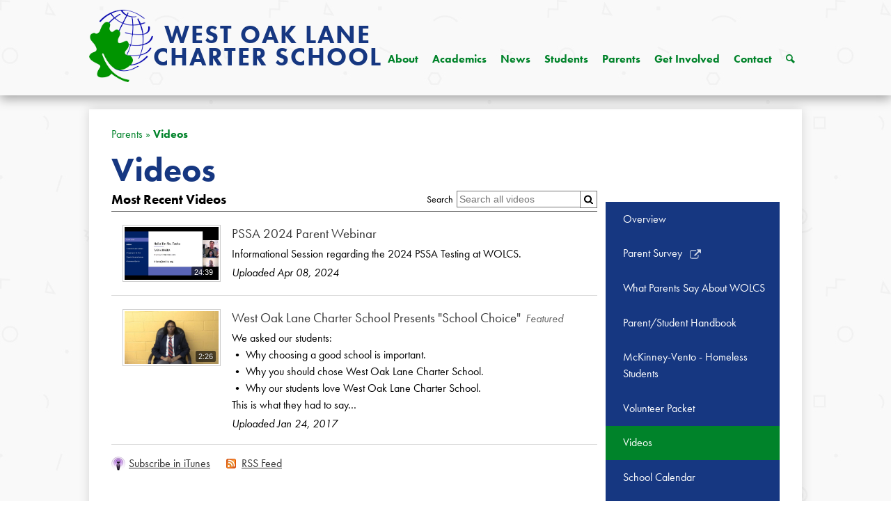

--- FILE ---
content_type: text/html;charset=UTF-8
request_url: https://www.wolcs.org/apps/pages/index.jsp?uREC_ID=347788&type=d&pREC_ID=video
body_size: 12676
content:











			
			
			
			
			
				








				





    
<!DOCTYPE html>
<!-- Powered by Edlio -->
    
        <html lang="en" class="edlio desktop">
    
    <!-- prod-cms-tomcat-v2026012101-010 -->
<head>
<script>
edlioCorpDataLayer = [{
"CustomerType": "Single Site",
"AccountExternalId": "0010b00002HIyaDAAT",
"WebsiteName": "West Oak Lane Charter School",
"WebsiteId": "WESTOAK",
"DistrictExternalId": "",
"DistrictName": "",
"DistrictWebsiteId": ""
}];
</script>
<script>(function(w,d,s,l,i){w[l]=w[l]||[];w[l].push({'gtm.start':
new Date().getTime(),event:'gtm.js'});var f=d.getElementsByTagName(s)[0],
j=d.createElement(s),dl=l!='dataLayer'?'&l='+l:'';j.async=true;j.src=
'https://www.googletagmanager.com/gtm.js?id='+i+dl+ '&gtm_auth=53ANkNZTATx5fKdCYoahug&gtm_preview=env-1&gtm_cookies_win=x';f.parentNode.insertBefore(j,f);
})(window,document,'script','edlioCorpDataLayer','GTM-KFWJKNQ');</script>


<title>Videos – Parents – West Oak Lane Charter School</title>
<meta http-equiv="Content-Type" content="text/html; charset=UTF-8">
<meta name="description" content="West Oak Lane Charter School is located at 7115 Stenton Ave. Philadelphia, PA 19138.">
<meta property="og:title" content="Videos"/>
<meta property="og:description" content=""/>
<meta property="og:image" content="http://www.wolcs.org/pics/WESTOAK_LOGO.gif"/>
<meta property="og:image:width" content="250"/>
<meta property="og:image:height" content="250"/>
<meta name="generator" content="Edlio CMS">
<meta name="referrer" content="always">
<meta name="viewport" content="width=device-width, initial-scale=1.0"/>
<link rel="apple-touch-icon" sizes="180x180" href="/apple-touch-icon.png">
<link rel="icon" type="image/png" href="/favicon-32x32.png" sizes="32x32">
<link rel="icon" href="/favicon.ico" type="image/x-icon">
<!--[if lt IE 9]><script src="/apps/js/common/html5shiv-pack-1769023945203.js"></script><![endif]-->
<link rel="stylesheet" href="/apps/shared/main-pack-1769023945203.css" type="text/css">
<link rel="stylesheet" href="/shared/main.css" type="text/css">
<link rel="stylesheet" href="/apps/webapps/global/public/css/site-pack-1769023945203.css" type="text/css">
<link rel="stylesheet" href="/apps/webapps/global/public/css/temp-pack-1769023945203.css" type="text/css">
<link rel="stylesheet" href="/apps/shared/web_apps-pack-1769023945203.css" type="text/css">
<script src="/apps/js/common/common-pack-1769023945203.js" type="text/javascript" charset="utf-8"></script>

<link href="/apps/js/pages/public_pages-pack-1769023945203.css" type="text/css" rel="stylesheet">
<link href="/apps/js/components/magnific-popup-pack-1769023945203.css" type="text/css" rel="stylesheet">
<script src="/apps/js/pages/submenu-pack-1769023945203.js" charset="utf-8"></script>
<script async src="https://www.googletagmanager.com/gtag/js?id=G-VPJRGS8PS8"></script>
<script>
                   window.dataLayer = window.dataLayer || [];
                   function gtag(){dataLayer.push(arguments);}
                   gtag('js', new Date());
                   gtag('config', 'G-VPJRGS8PS8');
                </script>
<script type="application/ld+json">
                    {
                        "@context": "http://schema.org",
                        "@type": "BreadcrumbList",
                        "itemListElement": [
                            
                            
                                {
                                    "@type": "ListItem",
                                    "position": 1,
                                    "item": {
                                        "@id": "http://www.wolcs.org/apps/pages/index.jsp?uREC_ID=347788&type=d",
                                        "name": "Parents"
                                    }
                                },
                                
                                {
                                    "@type": "ListItem",
                                    "position": 2,
                                    "item": {
                                        "@id": "http://www.wolcs.org/apps/pages/index.jsp?uREC_ID=347788&type=d&pREC_ID=video",
                                        "name": "Videos"
                                    }
                                }
                            
                        ]
                    }
                </script>
<script src="/apps/js/common/list-pack.js"></script>
<script type="text/javascript">
                window.edlio = window.edlio || {};
                window.edlio.isEdgeToEdge = false;
            </script>

<script type="text/javascript">
                document.addEventListener("DOMContentLoaded", function() {
                    const translateElement = document.getElementById("google_translate_element");
                    const mutationObserverCallback = function (mutationsList, observer) {
                        for (const mutation of mutationsList) {
                            if (mutation.type === 'childList') {
                                mutation.addedNodes.forEach(function (node) {
                                    if (node.nodeType === 1 && node.id === 'goog-gt-tt') {
                                        const form_element = document.getElementById("goog-gt-votingForm");
                                        if (form_element) {
                                            form_element.remove();
                                            observer.disconnect();
                                        }
                                    }
                                })
                            }
                        }
                    }

                    if (translateElement) {
                        const observer = new MutationObserver(mutationObserverCallback);
                        observer.observe(document.body, { childList: true, subtree: true });
                    }
                });
            </script>


</head>


    
	
		
		
			



<body > 
	
<header id="header_main" class="site-header2a site-header " aria-label="Main Site Header">
	<div class="header-main-inner">

		<a class="skip-to-content-link" href="#content_main">Skip to main content</a>

		<div class="school-name header-title header-logo">
			<a href="/">
				<span class="school-name-inner">
					<span class="first-line">West Oak Lane</span>
					<span class="second-line">Charter School</span>
				</span>
			</a>
		</div>

		<div class="sitenav-holder column">
			<a id="sitenav_main_mobile_toggle" class="nav-mobile-toggle" href="#">Main Menu Toggle</a>
			<nav id="sitenav_main" class="sitenav nav-group" aria-label="Main Site Navigation">
				<ul class="nav-menu">
					
						<li class="nav-item">
							<a href="javascript:;" ><span class="nav-item-inner">About</span></a>
							
								<div class="sub-nav">
									<ul class="sub-nav-group">
										
											
												<li><a href="/apps/pages/index.jsp?uREC_ID=347801&type=d&pREC_ID=756586" >A Message From Our CEO</a></li>
											
										
											
												<li><a href="/apps/pages/index.jsp?uREC_ID=347801&type=d&pREC_ID=2522030" >25th Anniversary</a></li>
											
										
											
												<li><a href="/apps/pages/index.jsp?uREC_ID=347801&type=d&pREC_ID=756563" >Mission and Vision</a></li>
											
										
											
												<li><a href="/apps/pages/index.jsp?uREC_ID=347801&type=d&pREC_ID=756588" >School History</a></li>
											
										
											
												<li><a href="/apps/pages/index.jsp?uREC_ID=347811&type=d&pREC_ID=756569" >Board of Trustees</a></li>
											
										
											
												<li><a href="/apps/pages/index.jsp?uREC_ID=347801&type=d&pREC_ID=756566" >Our Administrative Team</a></li>
											
										
											
												<li><a href="/apps/pages/index.jsp?uREC_ID=347801&type=d&pREC_ID=756572" >Comprehensive Plan</a></li>
											
										
											
												<li><a href="/apps/pages/index.jsp?uREC_ID=347801&type=d&pREC_ID=756602" >Archived News</a></li>
											
										
											
												<li><a href="/apps/album/" >Photo Gallery</a></li>
											
										
											
												<li><a href="/apps/video/" >Video Gallery</a></li>
											
										
											
												<li><a href="/apps/pages/index.jsp?uREC_ID=347801&type=d&pREC_ID=2082191" >WOLCS PA State Health & Safety Plan</a></li>
											
										
											
												<li><a href="/apps/pages/index.jsp?uREC_ID=347801&type=d&pREC_ID=2203143" >ARP ESSER Health and Safety Plan</a></li>
											
										
									</ul>
								</div>
							
						</li>
					
						<li class="nav-item">
							<a href="javascript:;" ><span class="nav-item-inner">Academics</span></a>
							
								<div class="sub-nav">
									<ul class="sub-nav-group">
										
											
												<li><a href="/apps/pages/index.jsp?uREC_ID=347767&type=d&pREC_ID=756539" >Admissions</a></li>
											
										
											
												<li><a href="/apps/pages/index.jsp?uREC_ID=347870&type=d&pREC_ID=756600" >Programs</a></li>
											
										
											
												<li><a href="/apps/classes/" >Classes/Assignments</a></li>
											
										
											
												<li><a href="/apps/pages/index.jsp?uREC_ID=347870&type=d&pREC_ID=756585" >Performance Report</a></li>
											
										
									</ul>
								</div>
							
						</li>
					
						<li class="nav-item">
							<a href="javascript:;" ><span class="nav-item-inner">News</span></a>
							
								<div class="sub-nav">
									<ul class="sub-nav-group">
										
											
												<li><a href="/apps/pages/index.jsp?uREC_ID=1652346&type=d&pREC_ID=2687430" >WOLCS Fall Gala</a></li>
											
										
											
												<li><a href="/apps/pages/index.jsp?uREC_ID=1652346&type=d&pREC_ID=2209241" >Press Releases</a></li>
											
										
											
												<li><a href="/apps/pages/index.jsp?uREC_ID=1652346&type=d&pREC_ID=2095160" >WOLCS Mental Health Task Force</a></li>
											
										
											
												<li><a href="/apps/pages/index.jsp?uREC_ID=1652346&type=d&pREC_ID=2086991" >WOLCSTalk</a></li>
											
										
											
												<li><a href="/apps/pages/index.jsp?uREC_ID=1652346&type=d&pREC_ID=2113434" >WOLCSWire</a></li>
											
										
											
												<li><a href="/apps/pages/index.jsp?uREC_ID=1652346&type=d&pREC_ID=1984943" >School Messages</a></li>
											
										
											
												<li><a href="/apps/pages/index.jsp?uREC_ID=1652346&type=d&pREC_ID=1797782" >News & Announcements</a></li>
											
										
											
												<li><a href="/apps/pages/index.jsp?uREC_ID=347801&type=d&pREC_ID=756602" >Archived News</a></li>
											
										
											
												<li><a href="/apps/pages/index.jsp?uREC_ID=1652346&type=d&pREC_ID=1797776" >Video Gallery</a></li>
											
										
									</ul>
								</div>
							
						</li>
					
						<li class="nav-item">
							<a href="javascript:;" ><span class="nav-item-inner">Students</span></a>
							
								<div class="sub-nav">
									<ul class="sub-nav-group">
										
											
												<li><a href="/apps/pages/index.jsp?uREC_ID=347956&type=d&pREC_ID=1993707" >WOLCS Mobile App</a></li>
											
										
											
												<li><a href="/apps/pages/index.jsp?uREC_ID=347956&type=d&pREC_ID=1201323" >Uniform & School Supply Information</a></li>
											
										
											
												<li><a href="/apps/pages/index.jsp?uREC_ID=347956&type=d&pREC_ID=962906" >Scholars' Club</a></li>
											
										
											
												<li><a href="/apps/pages/index.jsp?uREC_ID=347956&type=d&pREC_ID=806334" >Resources</a></li>
											
										
											
												<li><a href="/apps/pages/index.jsp?uREC_ID=347903&type=d" >WOLCS Athletics</a></li>
											
										
											
												<li><a href="https://classroom.google.com/"  target="_blank">Online Classroom</a></li>
											
										
											
												<li><a href="/apps/pages/index.jsp?uREC_ID=347956&type=d&pREC_ID=links" >Links</a></li>
											
										
											
												<li><a href="/apps/pages/index.jsp?uREC_ID=347956&type=d&pREC_ID=1952911" >Summer Pin Challenge</a></li>
											
										
											
												<li><a href="/apps/pages/index.jsp?uREC_ID=347956&type=d&pREC_ID=2452247" >Summer Assignments</a></li>
											
										
									</ul>
								</div>
							
						</li>
					
						<li class="nav-item">
							<a href="javascript:;" ><span class="nav-item-inner">Parents</span></a>
							
								<div class="sub-nav">
									<ul class="sub-nav-group">
										
											
												<li><a href="/apps/pages/index.jsp?uREC_ID=347788&type=d&pREC_ID=756552" >Overview</a></li>
											
										
											
												<li><a href="/apps/pages/index.jsp?uREC_ID=347956&type=d&pREC_ID=1993707" >WOLCS Mobile App</a></li>
											
										
											
												<li><a href="/apps/pages/index.jsp?uREC_ID=347788&type=d&pREC_ID=1849474" >Coronavirus Updates & Precautions</a></li>
											
										
											
												<li><a href="/apps/form/form.WESTOAK.rWZaTY9.1mz"  target="_blank">ClassDojo Contact Information Update Form</a></li>
											
										
											
												<li><a href="/apps/pages/index.jsp?uREC_ID=412125&type=d&pREC_ID=898973" >Title I - Parent Involvement</a></li>
											
										
											
												<li><a href="/apps/pages/index.jsp?uREC_ID=347788&type=d&pREC_ID=2491638" >Child Find Notice</a></li>
											
										
											
												<li><a href="/apps/pages/index.jsp?uREC_ID=347788&type=d&pREC_ID=2489282" >P-EBT Family Guide - Summer 2023</a></li>
											
										
											
												<li><a href="/apps/pages/index.jsp?uREC_ID=347788&type=d&pREC_ID=939471" >Homeless Students</a></li>
											
										
											
												<li><a href="/apps/pages/index.jsp?uREC_ID=681030&type=d&pREC_ID=885585" >Nutrition & Health</a></li>
											
										
											
												<li><a href="/apps/pages/index.jsp?uREC_ID=347791&type=d&pREC_ID=756558" >Health Office</a></li>
											
										
											
												<li><a href="/apps/pages/index.jsp?uREC_ID=3476663&type=d" >Safety</a></li>
											
										
											
												<li><a href="/apps/pages/index.jsp?uREC_ID=347788&type=d&pREC_ID=1334211" >School Calendar</a></li>
											
										
											
												<li><a href="/apps/pages/index.jsp?uREC_ID=347788&type=d&pREC_ID=756583" >Parent/Student Handbook</a></li>
											
										
											
												<li><a href="https://wolcs.powerschool.com/public/"  target="_blank">PowerSchool Parent Portal</a></li>
											
										
											
												<li><a href="/apps/pages/index.jsp?uREC_ID=347788&type=d&pREC_ID=1143666" >Parent Survey</a></li>
											
										
											
												<li><a href="/apps/pages/index.jsp?uREC_ID=347787&type=d&pREC_ID=756550" >FBI Family Organization</a></li>
											
										
											
												<li><a href="/apps/pages/index.jsp?uREC_ID=347788&type=d&pREC_ID=1033020" >Volunteer Packet</a></li>
											
										
											
												<li><a href="/apps/pages/index.jsp?uREC_ID=347956&type=d&pREC_ID=1201323" >Supply Lists</a></li>
											
										
											
												<li><a href="/apps/pages/index.jsp?uREC_ID=347788&type=d&pREC_ID=756555" >What Parents Say About WOLCS</a></li>
											
										
									</ul>
								</div>
							
						</li>
					
						<li class="nav-item">
							<a href="javascript:;" ><span class="nav-item-inner">Get Involved</span></a>
							
								<div class="sub-nav">
									<ul class="sub-nav-group">
										
											
												<li><a href="/apps/pages/index.jsp?uREC_ID=347841&type=d&pREC_ID=1653639"  target="_blank">Alumni Day</a></li>
											
										
											
												<li><a href="/apps/pages/index.jsp?uREC_ID=347841&type=d&pREC_ID=1653635" >Annual Scholarship Fundraiser</a></li>
											
										
											
												<li><a href="/apps/pages/index.jsp?uREC_ID=347841&type=d&pREC_ID=1802637" >We Are Family</a></li>
											
										
											
												<li><a href="/apps/pages/index.jsp?uREC_ID=347841&type=d&pREC_ID=756573" >Give Online</a></li>
											
										
											
												<li><a href="/apps/pages/index.jsp?uREC_ID=347841&type=d&pREC_ID=756596" >Volunteer</a></li>
											
										
											
												<li><a href="/apps/pages/index.jsp?uREC_ID=347841&type=d&pREC_ID=756597" >Recognition</a></li>
											
										
											
												<li><a href="/apps/pages/index.jsp?uREC_ID=347841&type=d&pREC_ID=1804509" >Case Statement</a></li>
											
										
									</ul>
								</div>
							
						</li>
					
						<li class="nav-item">
							<a href="javascript:;" ><span class="nav-item-inner">Contact</span></a>
							
								<div class="sub-nav">
									<ul class="sub-nav-group">
										
											
												<li><a href="/apps/maps/" >Map/Directions</a></li>
											
										
											
												<li><a href="/apps/pages/index.jsp?uREC_ID=2773629&type=d" >Careers</a></li>
											
										
											
												<li><a href="/apps/pages/index.jsp?uREC_ID=347925&type=d&pREC_ID=756611" >Employment Opportunities </a></li>
											
										
											
												<li><a href="/apps/contact/" >Join Our Mailing List</a></li>
											
										
											
												<li><a href="/apps/pages/index.jsp?uREC_ID=381623&type=d&pREC_ID=865489" >Request for Proposals</a></li>
											
										
											
												<li><a href="/apps/pages/index.jsp?uREC_ID=347961&type=d&pREC_ID=759935" >PowerSchool</a></li>
											
										
											
												<li><a href="http://email.wolcs.org"  target="_blank">Staff Email</a></li>
											
										
											
												<li><a href="/apps/pages/index.jsp?uREC_ID=381623&type=d&pREC_ID=1093860" >e-Rate</a></li>
											
										
									</ul>
								</div>
							
						</li>
					
					<li class="nav-item icon"><a href="/apps/search"><svg xmlns="http://www.w3.org/2000/svg" version="1.1" x="0" y="0" viewBox="0 0 64 64" xml:space="preserve"><path d="M64 54L45.2 35.2C47 31.9 48 28.1 48 24 48 10.7 37.3 0 24 0S0 10.7 0 24s10.7 24 24 24c4.1 0 7.9-1 11.2-2.8L54 64 64 54zM8 24c0-8.8 7.2-16 16-16s16 7.2 16 16 -7.2 16-16 16S8 32.8 8 24z"/></svg><span class="nav-item-inner">Search</span></a></li>
				</ul>
			</nav>
		</div>
	</div>

</header>
<main id="content_main" class="site-content" aria-label="Main Site Content" tabindex="-1">


		
	
    

    




    
    
    



    

    







    <span id="breadcrumbs" class="breadcrumb  ">
    
    <a href="/apps/pages/index.jsp?uREC_ID=347788&type=d" aria-label="Back to Parents">Parents</a>

    

    
        &raquo; <span>Videos</span>
    

    </span>




        <h1 class="pageTitle ">Videos</h1>
    
<style>
	:root {
		--primary-color: black;
		--over-primary-color: white;
		--secondary-color: white;
		--over-secondary-color: black;
	}
</style>

<script>
function resizeIframe(obj) {
	obj.style.height = 0;
	// 200 for Stripe Element
	var resizeHeight = obj.contentWindow.document.body.scrollHeight + 200;
  obj.style.height = resizeHeight + 'px';
	obj.style.opacity = '1';

	document.getElementById('form_loading_feedback').style.display = 'none';
}
</script>

<div class="right-aligned pages-content-wrapper style-overwrite">




<script>
	var script = document.createElement('script');
	script.src = "https://cdnjs.cloudflare.com/ajax/libs/tota11y/0.1.6/tota11y.min.js";

	if(getQueryString('tota11y') === 'true') {
		document.head.append(script);
	}	

	function getQueryString (field, url) {
		var href = url ? url : window.location.href;
		var reg = new RegExp( '[?&]' + field + '=([^&#]*)', 'i' );
		var string = reg.exec(href);
		return string ? string[1] : null;
	}
</script>

<div class="pages-left-column-wrapper" 
	style="margin-left: -262px;"
> 
	<div class="pages-left-column pages-column" 
			style="margin-left: 262px"
	>






















<link rel="alternate" type="application/rss+xml" title="West Oak Lane Charter School: Videos" href="/apps/video/video_rss.jsp" />



	
	
	



<!-- ISUIBETA:  -->

<link href="/apps/js/video/video-pack-1769023945203.css" type="text/css" rel="stylesheet">
<script type="text/javascript" charset="utf-8" src="/apps/js/jquery/3.7.1/jquery-pack-1769023945203.js"></script>
<script type="text/javascript" charset="utf-8">
					var jq37 = jQuery.noConflict();
				</script>
<script src="/apps/js/mmapp/jquery.placeholder-pack-1769023945203.js" charset="utf-8"></script>
<script src="/apps/js/video/public_general-pack-1769023945203.js" charset="utf-8"></script>





	<div class="video-list-top style-overwrite">
		
		<div id="controls3">
			<form name="searchForm" action="/apps/video/list.jsp?" method="get" class="video-search-form">
				<label for="searchbox2">Search</label>
				<input type="hidden" name="categoryREC_ID" value="347788">
				<input type="hidden" name="userREC_ID" value="">
				<input type="search" placeholder="Search all videos" id="searchbox2" class="placeholder" name="q">
				<input type="hidden" name="orderby" value="relevance">
				<label for="submitForm" class="video-search-label" aria-label="Submit">
					<input type="submit" value="submit" id="submitForm">
					<span class="hidden-submit-text">Submit</span>
					<svg width="1792" height="1792" viewBox="0 0 1792 1792" xmlns="http://www.w3.org/2000/svg" aria-hidden="true"><path d="M1216 832q0-185-131.5-316.5t-316.5-131.5-316.5 131.5-131.5 316.5 131.5 316.5 316.5 131.5 316.5-131.5 131.5-316.5zm512 832q0 52-38 90t-90 38q-54 0-90-38l-343-342q-179 124-399 124-143 0-273.5-55.5t-225-150-150-225-55.5-273.5 55.5-273.5 150-225 225-150 273.5-55.5 273.5 55.5 225 150 150 225 55.5 273.5q0 220-124 399l343 343q37 37 37 90z"></path></svg>
				</label>
			</form>
		</div>
		
		<h3 class="video-list-head mobile-top-heading">Most Recent Videos</h3>
	</div>
	
	<ul class="video-list style-overwrite">
		
				<li class="">
					

					<a href="/apps/pages/index.jsp?uREC_ID=347788&type=d&pREC_ID=video&showMore=1&titleREC_ID=371708" class="video-link">
						
							<span class="thumb_wrap"><span class="thumb_background"><span class="thumb_clickable"></span><img src="https://d3id26kdqbehod.cloudfront.net/WESTOAK/2024/04/08/FF2cUVwjjtQf79LIkJcDwprxwi4NclY7tgL6fM3L8hSN9WlsKrhlHKHhMsjL/PSSA+Parent+Webinar-480THUMB.0000001.jpg" alt="" class="thumb" ></span><span class="timelength">24:39</span></span>
						
						<span class="title">PSSA 2024 Parent Webinar</span>
					</a>
					
					<p class="description">Informational Session regarding the 2024 PSSA Testing at WOLCS.</p>
					<span class="video-list-date">
						
						Uploaded Apr 08, 2024
					</span>
				</li>
			
				<li class="featured">
					

					<a href="/apps/pages/index.jsp?uREC_ID=347788&type=d&pREC_ID=video&showMore=1&titleREC_ID=134907" class="video-link">
						
							<span class="thumb_wrap"><span class="thumb_background"><span class="thumb_clickable"></span><img src="https://d3id26kdqbehod.cloudfront.net/WESTOAK/2017/01/24/PSCzVzvieJ5eywiqdq0GmUgFkoOCPjpa3MQFRcEU5OVj89zwj6cUxLiaL8qq/mp4_ph360-1.jpg" alt="" class="thumb" ></span><span class="timelength">2:26</span></span>
						
						<span class="title">West Oak Lane Charter School Presents "School Choice"</span>
					</a>
					
					<span class="featured-mark">Featured</span>
					
					<p class="description">We asked our students:<br>•	Why choosing a good school is important.<br>•	Why you should chose West Oak Lane Charter School.<br>•	Why our students love West Oak Lane Charter School.<br>This is what they had to say…<br></p>
					<span class="video-list-date">
						
						Uploaded Jan 24, 2017
					</span>
				</li>
			
	</ul>
	
	<div id="listing-bottom" aria-live="Assertive" role="alert" class="generic-mobile-padding style-overwrite">
		
		<div id="subscribe">
			<ul>
				<li id="subscribe_itunes"><a href="itpc://www.wolcs.org/apps/video/video_rss.jsp?categoryREC_ID=347788"><img src="/apps/pics/podcast.png" alt="iTunes subscribe icon"> <span class="linktext">Subscribe in iTunes</span></a></li>
				<li id="subscribe_feed"><a href="http://www.wolcs.org/apps/video/video_rss.jsp?categoryREC_ID=347788"><img src="/apps/pics/feed-icon-14x14.png" width="14" height="14" alt="rss feed icon"> <span class="linktext"> RSS Feed </span></a></li>
			</ul>
		</div>
	</div>


<script type="text/javascript" charset="utf-8">
	jq37(document).ready(function($) {
		$('#searchbox2').placeholder();
		$('body').on('click', '.evenmore', function(e) {
			e.preventDefault();
			$(this).parent('.more-string').hide();
			var relID = $(this).attr('rel');
			$('#' + relID).css('display', 'inline');
		});
	});
</script>


<br style="clear: both;">


	</div>
</div>


<div 
	class="pages-right-column pages-column" 
	style="width: 250px;"
	
>

		    <div class="page-block page-block-nav  ">
        <nav
            class="right-column-page-navigation"
            aria-label="Navigation for Parents section"
            data-type="vertical">
            <ul>

        <li class=" ">
            <div class="title-wrapper">
    <a href="/apps/pages/index.jsp?uREC_ID=347788&type=d&pREC_ID=756552"  >
        <span class="title">Overview</span>
    </a>

            </div>
        </li>

        <li class=" ">
            <div class="title-wrapper">
    <a href="https://www.surveymonkey.com/r/2017Qtr3ReportCardConf"  target="_blank">
        <span class="title">Parent Survey</span>
        <svg class="external-link-icon" viewBox="0 0 1792 1792">
            <use xlink:href="/apps/webapps/next/global/blazer/icons/icons.svg#external-link"></use>
        </svg>
        <span class="hidden-text">Link opens in a new window</span>
    </a>

            </div>
        </li>

        <li class=" ">
            <div class="title-wrapper">
    <a href="/apps/pages/index.jsp?uREC_ID=347788&type=d&pREC_ID=756555"  >
        <span class="title">What Parents Say About WOLCS</span>
    </a>

            </div>
        </li>

        <li class=" ">
            <div class="title-wrapper">
    <a href="/apps/pages/index.jsp?uREC_ID=347788&type=d&pREC_ID=756583"  >
        <span class="title">Parent/Student Handbook</span>
    </a>

            </div>
        </li>

        <li class=" ">
            <div class="title-wrapper">
    <a href="/apps/pages/index.jsp?uREC_ID=347788&type=d&pREC_ID=939471"  >
        <span class="title">McKinney-Vento - Homeless Students </span>
    </a>

            </div>
        </li>

        <li class=" ">
            <div class="title-wrapper">
    <a href="/apps/pages/index.jsp?uREC_ID=347788&type=d&pREC_ID=1033020"  >
        <span class="title">Volunteer Packet</span>
    </a>

            </div>
        </li>

        <li class="current active">
            <div class="title-wrapper">
    <a href="/apps/pages/index.jsp?uREC_ID=347788&type=d&pREC_ID=video" aria-current="Page" >
        <span class="title">Videos</span>
    </a>

            </div>
        </li>

        <li class=" ">
            <div class="title-wrapper">
    <a href="/apps/pages/index.jsp?uREC_ID=347788&type=d&pREC_ID=1334211"  >
        <span class="title">School Calendar</span>
    </a>

            </div>
        </li>

        <li class=" ">
            <div class="title-wrapper">
    <a href="/apps/pages/index.jsp?uREC_ID=347788&type=d&pREC_ID=2489282"  >
        <span class="title">P-EBT Family Guide - Summer 2024</span>
    </a>

            </div>
        </li>

        <li class=" ">
            <div class="title-wrapper">
    <a href="/apps/pages/index.jsp?uREC_ID=347788&type=d&pREC_ID=2491638"  >
        <span class="title">Child Find Notice</span>
    </a>

            </div>
        </li>

        <li class=" ">
            <div class="title-wrapper">
    <a href="/apps/pages/index.jsp?uREC_ID=347788&type=d&pREC_ID=2697302"  >
        <span class="title">Back To School Letter</span>
    </a>

            </div>
        </li>

        <li class=" ">
            <div class="title-wrapper">
    <a href="/apps/pages/index.jsp?uREC_ID=347788&type=d&pREC_ID=2704958"  >
        <span class="title">Acceptable Use Policy for Computing Resources</span>
    </a>

            </div>
        </li>
            </ul>
        </nav>
    </div>
	

</div>
	</div>







	
</main>
<footer class="site-footer1a site-footer" id="footer_main" aria-label="Main Site Footer">
<div class="footer-inner">
<div class="footer-inner-top">
<div class="footer-col">
<div class="school-name footer-title footer-logo logo-orientation-horizontal">
<span class="school-name-inner">
<span class="first-line">West Oak Lane</span>
<span class="second-line">Charter School</span>
</span>
</div>
<div class="footer-address">
<div class="footer-info-block"><a href="/apps/maps">7115 Stenton Ave., Philadelphia, PA 19138</a></div>
<div class="footer-info-block">
<span class="inner">Phone: <a href="tel:(215) 927-7995">(215) 927-7995</a></span>
<span class="inner">Fax: (215) 927-7980</span>
</div>
</div>
</div>
<div class="footer-col">
<nav id="footer_nav" class="footer-secondary-nav" aria-labelledby="footer_nav_header">
<h3 class="footer-header">Useful Links</h3>
<ul class="links-list">
<li class="link-item item-name"><a href="https://www.wolcs.org/apps/pages/index.jsp?uREC_ID=347801&type=d&pREC_ID=756586">About Us</a></li>
<li class="link-item item-name"><a href="https://www.wolcs.org/apps/pages/studentresources">Documentation </a></li>
<li class="link-item item-name"><a href="https://www.surveymonkey.com/r/2017Qtr3ReportCardConf">Parent Feedback</a></li>
<li class="link-item item-name"><a href="https://www.wolcs.org/apps/contact/">Support</a></li>
</ul>
<div class="read-more-links-group">
<a class="read-more-link" href="/apps/links">Show All Links</a>
</div>
</nav>
</div>
<div class="footer-col">
<nav id="social_nav_footer" class="footer-secondary-nav social-nav" aria-label="Social Media - Footer">
<ul class="links-list">
<li class="link-item"><a class="icon-only" href="https://www.facebook.com/wolcsphila" target="_blank"><svg xmlns="http://www.w3.org/2000/svg" version="1.1" x="0" y="0" viewBox="0 0 64.5 138.7" xml:space="preserve"><path d="M64.5 44.9H42.6V30.5c0-5.5 3.5-6.6 6-6.6 2.6 0 15.5 0 15.5 0V0H42.9C19.3 0 13.8 17.8 13.8 29.1v15.8H0v24.5h13.8c0 31.4 0 69.4 0 69.4h28.8c0 0 0-38.3 0-69.4h19.6L64.5 44.9z"/></svg> Facebook</a></li>
<li class="link-item"><a class="icon-only" href="https://twitter.com/wolcsphila" target="_blank"><svg xmlns="http://www.w3.org/2000/svg" version="1.1" x="0" y="0" viewBox="0 0 19 15.4" xml:space="preserve"><path d="M19 1.8c-0.7 0.3-1.4 0.5-2.2 0.6 0.8-0.5 1.4-1.2 1.7-2.1C17.8 0.7 16.9 1 16 1.2 15.3 0.5 14.3 0 13.2 0c-2.1 0-3.9 1.7-3.9 3.9 0 0.3 0 0.6 0.1 0.9 -3.2-0.2-6.1-1.7-8-4C1.1 1.3 0.9 1.9 0.9 2.7c0 1.3 0.7 2.5 1.7 3.2C2 5.9 1.4 5.7 0.9 5.4c0 0 0 0 0 0 0 1.9 1.3 3.4 3.1 3.8C3.7 9.3 3.3 9.4 3 9.4c-0.3 0-0.5 0-0.7-0.1C2.7 10.9 4.2 12 5.9 12c-1.3 1-3 1.7-4.8 1.7 -0.3 0-0.6 0-0.9-0.1 1.7 1.1 3.8 1.7 5.9 1.7 7.1 0 11-5.9 11-11 0-0.2 0-0.3 0-0.5C17.8 3.3 18.5 2.6 19 1.8z"/></svg> Twitter</a></li>
</ul>
</nav>
<div id="google_translate_element"></div>
<script type="text/javascript">
						function googleTranslateElementInit() {
							new google.translate.TranslateElement({pageLanguage: 'en', layout: google.translate.TranslateElement.InlineLayout.SIMPLE}, 'google_translate_element');
						}
					</script>
<script type="text/javascript" src="//translate.google.com/translate_a/element.js?cb=googleTranslateElementInit"></script>
<a href="http://admin.wolcs.org" class="edlio-login-link"><span class="edlio-logo"><svg xmlns="http://www.w3.org/2000/svg" viewBox="0 0 334.98 366.6"><path d="M334.77 247.52c-.63-4.94-5.66-7.44-10.28-6.85a11.59 11.59 0 00-8 5.43c-23.16 29.34-57.2 46.9-92.85 51.44-43.63 5.57-82.93-7.61-109.26-40.05-6.64-9.83-12.76-21-16.33-33.09-.31-2.48.85-3.88 3.5-4.21 40.32-5.15 142.69-29.55 181.19-48.92 24.25-10 30.9-31.58 28.61-49.51C307.5 92 285.64 67 252.41 54.71l15.81-27.57a10 10 0 00-12.12-13L153.99 43.36l-1.53-35.95A6.94 6.94 0 00140.64 2s-71.27 57.93-90.6 91.53L17.28 72.12A9.67 9.67 0 003.19 81.9s-9.76 66.22 4.85 146.51c13.48 74.06 70.35 110.76 70.35 110.76 29.25 21.26 68.12 31.35 112.25 26.03 65.45-8.37 125.8-51.26 144.15-112.64a14.41 14.41 0 00-.02-5.04zm-248.06-53.7c-.79-6.18-1.47-16.77-.94-23.12 2.52-29 16.31-54.89 42-67.64l13.4-5.12a87 87 0 0112.25-2.47c46.28-5.92 76 31.74 78.72 53.37 1.35 10.5-109.91 44.2-139.66 48-3.32.44-5.46-.55-5.77-3.02z"/></svg>
Edlio</span> Login</a>
<a href="http://www.edlio.com" target="_blank" class="powered-by-edlio-logo"><svg xmlns="http://www.w3.org/2000/svg" viewBox="0 0 3857.05 489.14"><path d="M3789.08 332.42c0 54.66 36.78 119.82 91.43 119.82 42 0 59.91-34.69 59.91-72.52 0-55.7-34.69-124-91.44-124-41-1-59.9 36.79-59.9 76.72m215.44 6.31c0 73.57-51.49 152.39-152.39 152.39-87.23 0-126.11-57.8-126.11-121.91 0-73.57 53.6-153.44 152.39-153.44 86.18 0 126.11 59.9 126.11 123M3611.46 98.06c-7.35 0-14.71 3.15-21 11.56-2.1 3.15-3.15 6.31-4.2 10.51-1 9.46 2.1 16.81 8.41 23.12a21.18 21.18 0 0018.92 6.31 22 22 0 0016.81-8.41c6.31-7.36 8.41-15.77 6.31-24.17 0-2.11-1.05-3.16-2.11-5.26-5.25-9.46-13.66-13.66-23.12-13.66m4.21-39.94c1-1 3.15 0 3.15 1.05 0 3.16 0 7.36-1.05 10.51v1h12.61c2.1 0 5.26 0 7.36-1a23.65 23.65 0 007.35-1.05c2.11 0 3.16 2.1 2.11 3.15-1 3.16-3.16 6.31-6.31 10.51 1.05 1.06 3.15 2.11 4.2 4.21l3.16 3.15c0 1 13.66 13.66 13.66 28.38a69.41 69.41 0 01-1 14.71 76.55 76.55 0 01-4.21 14.71c-3.15 5.26-6.3 10.51-11.56 14.72a24.79 24.79 0 01-9.45 6.3 8 8 0 01-4.21 2.11c-2.1 1-5.25 2.1-7.36 3.15s-5.25 1.05-7.35 1.05h-12.61a19.79 19.79 0 01-8.41-2.1c-2.1-1.05-4.21-1.05-6.31-2.1-16.81-8.41-29.42-25.23-29.42-45.2v-9.45c1.05-11.57 1.05-22.07 2.1-33.64 0-3.15 3.15-4.2 5.25-2.1s5.26 4.21 7.36 7.36l3.15-3.15c1.05-1.05 2.1-2.11 3.15-2.11 2.11-1.05 3.16-2.1 5.26-3.15 2.1-2.1 5.25-3.15 7.36-5.25 2.1-1 3.15-2.11 5.25-3.16 3.15-3.15 12.61-9.45 16.82-12.61m-35.74 350c-1 31.53-5.25 52.55-36.78 58.86a9.21 9.21 0 00-7.36 9.46c0 5.25 4.21 8.4 7.36 8.4h135.58c4.2 0 8.4-3.15 8.4-9.45 0-5.26-3.15-8.41-7.35-8.41-28.38-5.26-30.48-27.33-30.48-50.45l6.3-194.43c-4.2-5.25-11.56-7.35-18.91-7.35-9.46 0-15.77 5.25-24.18 9.46-16.81 10.5-42 22.07-63.05 25.22-8.41 1-11.56 6.3-11.56 11.56 0 3.15 2.1 7.36 4.2 8.41 27.32 0 39.94 8.4 39.94 29.42zm-117.7 9.46c0 23.12 3.15 45.19 30.47 49.4 4.21 1.05 7.36 4.2 7.36 8.41 0 6.3-4.2 9.46-9.46 9.46h-134.59c-4.21 0-7.36-3.16-8.41-8.41A9.2 9.2 0 013355 467c30.48-7.36 35.73-32.58 35.73-58.86l7.36-233.31c0-21-13.67-29.43-39.94-29.43a13.31 13.31 0 01-4.2-9.46c0-5.25 3.15-9.45 11.56-10.51 21-4.2 46.24-14.71 62-25.22 8.41-5.25 14.72-9.46 25.23-9.46 6.3 0 13.66 3.16 18.92 7.36zm-399.37-75.67c0 54.65 30.48 98.79 74.62 98.79 41 0 64.11-35.73 65.16-87.23l3.15-67.26c0-4.2-1.05-6.3-3.15-8.41-14.72-17.86-38.89-27.32-62-27.32-49.4 0-77.77 36.78-77.77 91.43m134.52-114.55a57.76 57.76 0 019.46 7.35l2.1 2.11c1 0 1-1 1-2.11a119.19 119.19 0 01-1-14.71l2.1-44.14c0-24.17-18.91-29.43-41-29.43q-3.17-3.15-3.16-9.46c0-5.25 3.16-9.45 10.51-10.5 21-4.21 47.3-14.72 64.11-25.23 7.36-5.25 14.72-9.46 24.18-9.46 6.3 0 13.66 3.16 18.91 7.36l-10.57 305.8c0 27.33 6.31 45.19 26.28 49.4 7.35 1.05 10.51 0 13.66 1.05s4.2 2.1 4.2 5.25-2.1 5.26-4.2 7.36c-13.66 11.56-36.78 22.07-61 22.07-31.53 0-50.44-22.07-50.44-53.6 0-4.2 0-8.41 1.05-11.56 0-1.05 0-2.1-1.05-2.1a1 1 0 00-1 1.05c-18.92 39.94-55.71 68.31-96.69 68.31-72.52 0-108.25-58.85-108.25-120.86 0-86.18 62-154.49 148.18-154.49 18.92-1 36.79 2.1 52.55 10.51m-435.1 93.53c0 5.26 0 14.72 1 20 0 2.1 2.1 3.16 5.26 3.16 24.17-3.16 114.55-32.58 113.5-42-2.1-18.92-27.32-51.5-65.16-46.25-34.68 4.21-52.55 32.58-54.65 65.16m183.92-42c2.1 15.76-3.15 34.68-22.07 43.09-31.49 16.71-114.51 37.73-147.09 42.98-2.11 0-3.16 1.06-3.16 3.16 3.16 10.51 8.41 20 13.66 28.37 22.08 28.38 54.66 39.94 89.34 34.69 29.42-4.21 56.75-18.92 74.62-45.2 1.05-2.1 4.2-4.2 6.3-4.2 4.21 0 8.41 2.1 8.41 6.31v4.2c-13.66 53.6-63.06 90.38-115.61 97.74-72.51 9.46-128.22-35.73-137.67-105.1-10.51-79.87 41-159.74 125.06-171.3 58.86-7.36 101.94 23.12 108.25 65.16" transform="translate(-147.48 -57.69)"/><path d="M338.75 204.21c20 16.81 29.43 42 29.43 75.67s-10.51 58.85-30.48 74.62-50.45 24.17-92.49 24.17h-50.44v83h-47.29V180h96.68c44.14 0 74.62 7.39 94.59 24.21zm-33.63 116.65c9.46-10.51 14.71-25.22 14.71-44.14 0-20-6.3-33.63-17.86-41q-18.92-12.62-56.76-12.62h-48.34v112.48h54.65c26.27 0 44.14-5.26 53.6-14.72zM596.24 432.27c-21 21-48.35 31.53-80.93 31.53s-58.85-10.51-80.92-31.53c-21-21-32.58-47.3-32.58-78.83s10.51-56.75 32.58-78.82c21-21 48.34-31.53 80.92-31.53s58.86 10.51 80.93 31.53c21 21 32.58 47.3 32.58 78.82s-10.51 57.81-32.58 78.83zM467 404.94a67.48 67.48 0 0048.34 20c20 0 35.74-6.31 48.35-20q18.89-18.94 18.89-50.44t-18.92-50.45a67.48 67.48 0 00-48.35-20c-20 0-35.73 6.31-48.34 20Q448.06 323 448.05 354.5q0 29.94 18.95 50.44zM779.11 461.69h-51.5L653 247.3h46.24l53.6 161.85 53.6-161.85h46.24l53.6 161.85 53.6-161.85h46.25L931.5 461.69H880l-50.45-147.13zM1247.84 373.41h-168.16c1 15.77 8.41 28.38 21 37.84 13.66 9.46 28.38 14.71 45.19 14.71 27.33 0 47.3-8.41 61-25.22l26.27 28.37c-23.12 24.18-53.6 35.74-90.38 35.74-30.48 0-55.7-10.51-76.72-30.48s-31.53-47.29-31.53-80.93 10.51-60.95 32.58-79.87c21-20 47.29-29.43 75.67-29.43 29.43 0 53.6 8.41 74.62 26.28 20 17.86 30.48 42 30.48 72.51zm-168.16-34.68h123c0-17.87-5.26-31.53-16.82-41s-25.22-14.71-42-14.71a72 72 0 00-44.14 14.71c-12.72 9.47-20.04 23.13-20.04 41zM1411.79 289.34q-33.11 0-50.45 22.07c-11.56 14.71-16.81 33.63-16.81 58.85v91.43h-45.2V247.3h45.2v43.09a87.77 87.77 0 0129.47-32.58 79.18 79.18 0 0139.94-13.67v45.2zM1660.87 373.41h-168.16c1 15.77 8.41 28.38 21 37.84 13.67 9.46 28.38 14.71 45.19 14.71 27.33 0 47.3-8.41 61-25.22l26.27 28.37c-23.12 24.18-53.59 35.74-90.38 35.74-30.48 0-55.7-10.51-76.72-30.48s-31.53-47.29-31.53-80.93 10.51-60.95 32.58-79.87c21-20 47.3-29.43 75.67-29.43 29.43 0 53.6 8.41 74.62 26.28 20 17.86 30.48 42 30.48 72.51zm-168.16-34.68h123c0-17.87-5.26-31.53-16.82-41s-25.22-14.71-42-14.71a72 72 0 00-44.14 14.71c-12.68 9.47-20.04 23.13-20.04 41zM1729.18 434.37c-20-20-30.48-47.29-30.48-80.93s10.51-59.9 31.53-79.87 45.19-29.43 73.57-29.43 51.5 12.62 69.36 36.79V162.17h45.2v299.52h-45.2v-32.58c-16.81 23.13-41 35.74-72.51 35.74-27.33 0-51.5-10.51-71.47-30.48zm14.71-78.82c0 21 6.31 36.78 20 50.44 13.67 12.61 28.38 18.92 46.25 18.92s32.58-6.31 45.19-20 18.91-29.43 18.91-50.44c0-20-6.3-37.84-18.91-51.5s-27.33-21-45.19-21-33.64 7.36-46.25 21-20 31.56-20 52.58zM2212.63 244.14c28.37 0 53.6 9.46 73.56 29.43s30.48 46.24 30.48 79.87-10.51 59.91-30.48 80.93-44.14 31.53-70.41 31.53-51.5-11.56-72.52-35.74v32.58h-45.19V162.17h45.19v121.91c17.87-26.27 40.99-39.94 69.37-39.94zm-70.42 110.36q0 29.94 18.92 50.44c12.61 12.61 27.32 20 45.19 20s33.68-6.34 46.24-18.94c13.67-12.61 20-29.42 20-50.44s-6.31-37.84-18.92-51.5-28.37-20-46.24-20-33.63 6.31-45.19 20-20 30.47-20 50.44zM2397.6 546.82c-20 0-37.84-7.35-53.6-21l21-36.82c9.45 8.41 18.91 13.66 29.42 13.66s17.87-3.15 24.18-10.51 9.45-14.71 9.45-24.17c0-4.2-28.37-76.72-86.18-220.7h48.35l64.11 157.64 64.11-157.64h48.34l-104 254.33c-6.31 13.66-14.72 25.22-26.28 32.58a63.75 63.75 0 01-38.9 12.63z" transform="translate(-147.48 -57.69)"/></svg>
Powered by Edlio</a>
</div>
</div>
</div>
</footer>
<nav id="mobile_nav" aria-label="Mobile Footer Navigation">
<a href="/apps/events/"><svg xmlns="http://www.w3.org/2000/svg" version="1.1" x="0" y="0" viewBox="0 0 62.6 60.3" enable-background="new 0 0 62.6 60.3" xml:space="preserve"><path d="M43.5 30.5c1 0 1.9 0.2 2.6 0.5 0.8 0.3 1.5 0.8 2.3 1.4l3.2-4.9c-1.2-0.9-2.4-1.6-3.7-2 -1.3-0.5-2.8-0.7-4.5-0.7 -1.9 0-3.6 0.3-5 1 -1.4 0.7-2.6 1.7-3.6 2.9 -1 1.2-1.7 2.6-2.1 4.3 -0.5 1.7-0.7 3.4-0.7 5.4v0.1c0 2.3 0.3 4.2 0.8 5.7 0.6 1.5 1.3 2.7 2.2 3.6 0.9 0.9 1.9 1.6 3.1 2.1 1.2 0.5 2.7 0.7 4.4 0.7 1.3 0 2.6-0.2 3.8-0.6 1.2-0.4 2.2-1 3.1-1.8 0.9-0.8 1.6-1.7 2.1-2.8 0.5-1.1 0.8-2.3 0.8-3.7v-0.1c0-1.2-0.2-2.3-0.7-3.3 -0.4-1-1-1.8-1.8-2.4 -0.7-0.6-1.6-1.1-2.6-1.5 -1-0.3-2-0.5-3.1-0.5 -1.2 0-2.3 0.2-3.1 0.6 -0.8 0.4-1.6 0.8-2.2 1.3 0.2-1.5 0.6-2.8 1.4-3.8C41 31 42.1 30.5 43.5 30.5zM39.7 39.7c0.6-0.6 1.4-0.9 2.5-0.9 1.1 0 1.9 0.3 2.6 0.9 0.6 0.6 0.9 1.4 0.9 2.3h0V42c0 0.9-0.3 1.7-0.9 2.3 -0.6 0.6-1.4 0.9-2.5 0.9 -1.1 0-1.9-0.3-2.6-0.9 -0.6-0.6-0.9-1.4-0.9-2.3v-0.1C38.8 41 39.1 40.3 39.7 39.7zM19.8 37.8l-9.2 7.1v5.2h19.5v-5.6H19.9l4.2-3c0.9-0.7 1.7-1.3 2.4-1.9 0.7-0.6 1.3-1.3 1.8-1.9 0.5-0.7 0.9-1.4 1.1-2.2 0.2-0.8 0.4-1.7 0.4-2.7v-0.1c0-1.2-0.2-2.2-0.7-3.2 -0.4-1-1.1-1.8-1.9-2.5 -0.8-0.7-1.8-1.2-2.9-1.6 -1.1-0.4-2.3-0.6-3.7-0.6 -1.2 0-2.3 0.1-3.2 0.4 -1 0.2-1.8 0.6-2.6 1 -0.8 0.4-1.5 1-2.2 1.7 -0.7 0.7-1.4 1.4-2 2.3l4.6 3.9c1-1.1 1.8-1.9 2.6-2.4 0.7-0.5 1.5-0.8 2.3-0.8 0.8 0 1.5 0.2 2 0.7 0.5 0.4 0.8 1.1 0.8 1.8 0 0.8-0.2 1.5-0.7 2.1C21.7 36.1 20.9 36.9 19.8 37.8zM43.8 10.2h0.5c1.5 0 2.7-1.2 2.7-2.7V2.7C47 1.2 45.8 0 44.3 0h-0.5c-1.5 0-2.7 1.2-2.7 2.7v4.9C41.2 9 42.4 10.2 43.8 10.2zM18.6 10.2H19c1.5 0 2.7-1.2 2.7-2.7V2.7C21.7 1.2 20.5 0 19 0h-0.5c-1.5 0-2.7 1.2-2.7 2.7v4.9C15.9 9 17.1 10.2 18.6 10.2zM58.7 19.9h3.9V7.3c0-1.3-1.1-2.4-2.4-2.4H48v2.7c0 2-1.6 3.6-3.6 3.6h-0.5c-2 0-3.6-1.6-3.6-3.6V4.9H22.7v2.7c0 2-1.6 3.6-3.6 3.6h-0.5c-2 0-3.6-1.6-3.6-3.6V4.9H2.8c-1.3 0-2.4 1.1-2.4 2.4v12.6h3.9H58.7zM58.7 21.9v33.5c0 0.8-0.2 1-1 1H5.2c-0.8 0-1-0.2-1-1V21.9H0.3v36c0 1.3 1.1 2.4 2.4 2.4h57.4c1.3 0 2.4-1.1 2.4-2.4v-36H58.7z"/></svg>Calendar</a>
<a href="https://wolcs.powerschool.com/public/home.html"><svg xmlns="http://www.w3.org/2000/svg" version="1.1" x="0" y="0" viewBox="-49 253 512 400" xml:space="preserve"><path d="M78.8 502C18.9 502-17 476.4-17 476.4 50.2 433-28 253 117.1 253c27.2 0 35.4 15.9 35.4 15.9 12.3 0 22.1 2.4 30.1 6.6 -12.4 17.2-18 40.4-17.1 71.7 -2.5 1.8-4.9 4-7.2 6.7 -12.5 15.4-8.9 36.4-7.7 43.3 2 11.4 7.2 41.8 31.5 53.1 5.6 17.3 15.5 32.5 27.5 45.1 -14.1 3.7-30.9 6.6-50.6 6.6v22.6l-1.3 4.2c0 0-0.1 0-0.2 0.1 -1.5 0.6-3.2 1.2-5.1 1.9 -14.5 5.3-42.9 15.9-57.7 44.2L79 524.8V502h-0.1H78.8zM85.4 629.7v-12.8L58.5 589H14.2L63 525c-21.7 4-53 13.7-58.6 16 -16.5 6.9-53.4 27.4-53.4 75.1v13.6c0 12.9 9.4 23.3 21 23.3H91.4C87.7 646 85.4 638.2 85.4 629.7zM407 552.6c-7.7-3-29.5-10.1-47.3-16.8l-32 89.6 -29.4-49.5c4.7-3.3 19.2-15.3 19.2-28.8 0-13.5-15.4-22.1-29.8-22.1s-31.1 8.6-31.1 22.1c0 13.5 14.5 25.5 19.2 28.8l-29.4 49.5 -31.7-89.6c-17.9 6.9-39.6 13.6-47.6 16.8 -17.3 6.9-56 15.9-56 63.6v13.6c0 12.9 9.9 23.3 22 23.3h308c12.2 0 22-10.4 22-23.3v-13.6C463 568.4 424.2 559.5 407 552.6zM397.9 392.9c-4.9 28.7-10.4 36.1-23.9 36.1 -1 0-2.5-0.1-3.8-0.3 -6.4 48.5-57.2 80.3-83.4 80.3 -26.2 0-76.7-31.6-83.3-80 -0.3 0-0.5 0-0.8 0 -13.3-0.1-21.9-7.6-26.8-36.1 -4.2-24.5 5.2-27.4 16.5-27.8 -8-77.5 20.2-96.1 66.5-96.1 0 0-3.1-16 21.2-16 38.6 0 119.9 28.8 99.4 112C391.6 365.2 402.3 367.1 397.9 392.9z"/></svg>Parent Portal</a>
<a href="/apps/classes/"><svg xmlns="http://www.w3.org/2000/svg" version="1.1" x="0" y="0" viewBox="0 0 50.4 52.1" enable-background="new 0 0 50.4 52.1" xml:space="preserve"><path d="M46.9 32.1h-9.4c-0.8 0-0.8 1.3 0 1.3h9.4C47.7 33.3 47.7 32.1 46.9 32.1zM46.9 35.6H38c-0.8 0-0.8 1.3 0 1.3h8.9C47.7 36.9 47.7 35.6 46.9 35.6zM49.2 38.3H37.4c-0.3 0-0.7-0.5-1.1-1.3 -2.1-4.5 0-10 1.1-10 3.9 0 7.8 0 11.8 0 1.7 0 1.7-2.5 0-2.5H23.1c0.7-0.4 1.4-0.9 2-1.5 5.1-5.2 4.6-14.5-1-16.1v0c0 0-0.1 0-0.3-0.1l0 0c-2.2-0.5-3.1-0.1-4.4 0.4 -0.4 0.2-0.8 0.3-1.2 0.4 0.6-2.6 1.7-4.6 3.5-6 0.7-0.4 0-1.5-0.7-1 -1.5 1-2.5 2.4-3.1 4 -0.6-3-2.7-4.1-6.3-4.7 0.2 4.4 2.2 5.7 5.4 7.7 -1.9-0.3-3-2-6.7 0.2C9.9 8.1 9.7 8.3 9.4 8.6c-3 2.7-2.8 8.2-0.7 11.9 0.8 1.3 2.3 3.1 4 4.1H4.4c-1.4 0-2.5 1.1-3.3 2.7 -2.4 5.3-0.6 13.5 3.3 13.5h17.4c0.2 0 0.5 0.4 0.7 0.9 1.6 3.1 0.2 7.9-0.9 7.9H3.8c-1.7 0-1.7 2.5 0 2.5v0h41.7c3.9 0 5-7.3 3.2-11.3h0.4C50.9 40.8 50.9 38.3 49.2 38.3zM10 13.7C8.9 13 11.5 8.4 13.1 10 14.2 10.9 11.5 14.7 10 13.7zM3.3 28.3C4.1 26.7 4.2 27 6.6 27c-1.6 3.3-1.6 11.3 0 11.3H4.4C3.3 38.3 1.3 32.8 3.3 28.3zM10.1 38.4c-0.6 0-0.8 0-1.4-1.3 -2.1-4.5 0-10 1.1-10v0h0.4C8.4 30.2 8.4 35.1 10.1 38.4zM13.2 38.3c-0.3 0-0.7-0.5-1.1-1.3 -2.1-4.5 0-10 1.1-10v0h21c-1.6 3.1-1.6 7.9 0 11.3H13.2zM40.5 49.6H24.7c1.2-2.5 1.2-8.8 0-8.8h15.9c0.2 0 0.5 0.4 0.7 0.9C43 44.9 41.6 49.6 40.5 49.6zM46.4 48.7c-0.6 1.3-0.8 1-2.8 1 1.2-2.6 1.2-8.8 0-8.8h2.1C46.8 41.3 47.9 45.8 46.4 48.7zM46.9 28.3H38c-0.8 0-0.8 1.3 0 1.3h8.9C47.7 29.6 47.7 28.3 46.9 28.3zM19.4 30.8h-3.7c-0.8 0-0.8 1.3 0 1.3h3.7C20.3 32.1 20.3 30.8 19.4 30.8zM19.4 33.1h-3.7c-0.8 0-0.8 1.3 0 1.3h3.7C20.3 34.4 20.3 33.1 19.4 33.1zM39.3 44h-7.2c-0.7 0-1.2 0.6-1.2 1.3 0 0.7 0.6 1.3 1.2 1.3h7.2c0.7 0 1.2-0.6 1.2-1.3C40.5 44.5 40 44 39.3 44zM21.3 41.9H4.5c-0.8 0-0.8 1.3 0 1.3h16.9C22.1 43.1 22.1 41.9 21.3 41.9zM21.3 44.6H5.1c-0.6 0-0.6 1.3 0 1.3h16.2C22.1 45.8 22.1 44.6 21.3 44.6zM4.5 48.4h16.9c0.8 0 0.8-1.3 0-1.3H4.5C3.6 47.1 3.6 48.4 4.5 48.4z"/></svg>Homework</a>
<a href="/apps/maps/"><svg xmlns="http://www.w3.org/2000/svg" version="1.1" x="0" y="0" width="308.7" height="466.6" viewBox="0 0 308.7 466.6" xml:space="preserve"><path d="M154.3 0C69.2 0 0 69.2 0 154.3c0 34.3 21.9 90.2 66.9 170.8 31.8 57.1 63.2 104.6 64.5 106.6l22.9 34.8 22.9-34.8c1.3-2 32.6-49.6 64.5-106.6 45-80.7 66.9-136.6 66.9-170.8C308.7 69.2 239.4 0 154.3 0zM154.3 233.3c-44.2 0-80-35.8-80-80s35.8-80 80-80c44.2 0 80 35.8 80 80S198.5 233.3 154.3 233.3z"/></svg>Directions</a>
</nav>

<script type="text/javascript" charset="utf-8" src="/apps/js/jquery/1.11.0/jquery-pack-1769023945203.js"></script>
<script>
	window.onload = init;
	var topnavButton = document.getElementById('sitenav_main_mobile_toggle');
	var topnavDisplay = document.getElementById('sitenav_main');
	
	function init() {
		topnavButton.onclick = toggleNav;
	}

	function toggleNav(){
		topnavDisplay.classList.toggle("open");
	}
</script>
<script src="/apps/js/common/jquery-accessibleMegaMenu.js"></script>
<script>
	document.addEventListener('DOMContentLoaded', function() {
		$(function() {
			$('#sitenav_main').accessibleMegaMenu();
		});
	});
</script>
<script src="/apps/webapps/common/slick/1.8.0/slick-pack.js"></script>
</body>
</html>


<!-- 77ms -->


--- FILE ---
content_type: text/css
request_url: https://www.wolcs.org/shared/main.css
body_size: 9756
content:
@import url("https://use.typekit.net/raq8hvq.css");
body, body .dark, body .light, body table, body .neutral, body .pale {
  font-family: "futura-pt", sans-serif;
  font-size: 100%; }

html {
  height: 100%; }
  body {
    display: -webkit-box;
    display: -webkit-flex;
    display: -ms-flexbox;
    display: flex;
    -webkit-box-direction: normal;
    -webkit-box-orient: vertical;
    -webkit-flex-direction: column;
    -ms-flex-direction: column;
    flex-direction: column;
    height: 100%;
    margin: 0; }
  .site-header,
  .site-footer {
    -webkit-box-flex: none;
    -webkit-flex: none;
    -ms-flex: none;
    flex: none;
    z-index: 9; }
  .site-content {
    -webkit-box-flex: 1;
    -webkit-flex: 1 0 auto;
    -ms-flex: 1 0 auto;
    flex: 1 0 auto; }
    .site-content:focus {
      outline: none; }

body {
  min-width: 320px;
  background-color: white;
  color: black; }

.site-header {
  display: -webkit-box;
  display: -webkit-flex;
  display: -ms-flexbox;
  display: flex;
  -webkit-box-direction: normal;
  -webkit-box-orient: vertical;
  -webkit-flex-direction: column;
  -ms-flex-direction: column;
  flex-direction: column;
  -webkit-box-align: center;
  -ms-flex-align: center;
  -webkit-align-items: center;
  align-items: center;
  position: relative;
  z-index: 99; }
  .site-header .header-main-inner {
    box-sizing: border-box;
    margin-left: auto;
    margin-right: auto;
    width: 100%;
    max-width: 1024px;
    display: -webkit-box;
    display: -webkit-flex;
    display: -ms-flexbox;
    display: flex;
    -webkit-box-direction: normal;
    -webkit-box-orient: vertical;
    -webkit-flex-direction: column;
    -ms-flex-direction: column;
    flex-direction: column;
    -webkit-box-align: center;
    -ms-flex-align: center;
    -webkit-align-items: center;
    align-items: center;
    position: relative; }
  .site-header .skip-to-content-link {
    position: absolute;
    width: 1px;
    height: 1px;
    margin: -1px;
    padding: 0;
    border: 0;
    overflow: hidden;
    clip: rect(0 0 0 0); }
    .site-header .skip-to-content-link:focus {
      position: absolute;
      top: 0;
      left: 0;
      width: auto;
      height: auto;
      clip: auto; }
  .site-header .topbar {
    -webkit-box-ordinal-group: 0;
    -webkit-order: -1;
    -ms-flex-order: -1;
    order: -1;
    width: 100%; }
  .site-header .topbar-inner {
    box-sizing: border-box;
    margin-left: auto;
    margin-right: auto;
    width: 100%;
    max-width: 1024px;
    display: -webkit-box;
    display: -webkit-flex;
    display: -ms-flexbox;
    display: flex;
    -ms-flex-pack: distribute;
    -webkit-justify-content: space-around;
    justify-content: space-around;
    -webkit-box-align: center;
    -ms-flex-align: center;
    -webkit-align-items: center;
    align-items: center;
    -webkit-flex-wrap: wrap;
    -ms-flex-wrap: wrap;
    flex-wrap: wrap; }
    .site-header .topbar-inner > * {
      margin-top: 5px;
      margin-bottom: 5px; }
    @media screen and (min-width: 1024px) {
      .site-header .topbar-inner {
        height: 45px; } }
  .site-header .header-secondary-nav .section-title {
    margin-top: 0;
    margin-bottom: 15px;
    font-weight: 400;
    font-size: 1.5rem; }
  .site-header .header-secondary-nav .links-list {
    margin: 0;
    padding: 0;
    list-style: none;
    display: -webkit-box;
    display: -webkit-flex;
    display: -ms-flexbox;
    display: flex;
    -webkit-box-pack: center;
    -ms-flex-pack: center;
    -webkit-justify-content: center;
    justify-content: center;
    -webkit-box-align: center;
    -ms-flex-align: center;
    -webkit-align-items: center;
    align-items: center;
    -webkit-flex-wrap: wrap;
    -ms-flex-wrap: wrap;
    flex-wrap: wrap; }
  .site-header .header-secondary-nav .link-item {
    margin: 0 6px; }
    .site-header .header-secondary-nav .link-item a {
      text-decoration: none; }
      .site-header .header-secondary-nav .link-item a:hover, .site-header .header-secondary-nav .link-item a:focus {
        text-decoration: underline; }
  .site-header .header-logo.logo-replacement a {
    background-repeat: no-repeat;
    background-position: center center;
    background-size: contain;
    display: block;
    overflow: hidden;
    height: 105px;
    width: 92px;
    max-width: 100%;
    white-space: nowrap;
    text-indent: 200%;
    color: transparent;
    background-position: center center;
    background-repeat: no-repeat;
    background-image: url("/pics/header_logo_redesign.png"); }
  .site-header .header-logo:not(.logo-replacement) a:before {
    content: "";
    display: block;
    -webkit-box-flex: none;
    -webkit-flex: none;
    -ms-flex: none;
    flex: none;
    background-repeat: no-repeat;
    background-position: center center;
    background-size: contain;
    width: 92px;
    height: 105px;
    margin-bottom: 15px;
    background-image: url("/pics/header_logo_redesign.png"); }
  .site-header .header-title a {
    display: -webkit-inline-box;
    display: -webkit-inline-flex;
    display: -ms-inline-flexbox;
    display: inline-flex;
    -webkit-box-direction: normal;
    -webkit-box-orient: vertical;
    -webkit-flex-direction: column;
    -ms-flex-direction: column;
    flex-direction: column;
    -webkit-box-pack: center;
    -ms-flex-pack: center;
    -webkit-justify-content: center;
    justify-content: center;
    -webkit-box-align: center;
    -ms-flex-align: center;
    -webkit-align-items: center;
    align-items: center;
    max-width: 100%;
    text-decoration: none; }
    .site-header .header-title a .school-name-inner {
      max-width: 100%; }
  .site-header .marquee {
    white-space: nowrap;
    overflow: hidden;
    box-sizing: border-box; }
    .site-header .marquee .marquee-inner {
      display: inline-block;
      padding-left: 100%; }
      .site-header .marquee .marquee-inner:hover {
        animation-play-state: paused; }
    .site-header .marquee.marquee-speed-18 .marquee-inner {
      animation: marquee 15s linear infinite; }
    .site-header .marquee.marquee-speed-35 .marquee-inner {
      animation: marquee 30s linear infinite; }
    .site-header .marquee.marquee-speed-7 .marquee-inner {
      animation: marquee 7.5s linear infinite; }
    .site-header .marquee .marquee-content {
      float: left; }

@keyframes marquee {
  0% {
    transform: translate(0, 0); }
  100% {
    transform: translate(-100%, 0); } }
  .site-header .sitenav-holder.column {
    width: 100%; }
    .site-header .sitenav-holder.column .nav-mobile-toggle {
      position: absolute;
      display: block;
      height: 4px;
      width: 28px;
      font-size: 0;
      border-top: 14px double transparent;
      border-bottom: 5px solid transparent; }
    .site-header .sitenav-holder.column .nav-group {
      position: absolute;
      z-index: 99;
      width: 100%;
      overflow: hidden;
      max-height: 0;
      transition: max-height 0.8s; }
      .site-header .sitenav-holder.column .nav-group.open {
        max-height: 2000px; }
    .site-header .sitenav-holder.column .nav-menu,
    .site-header .sitenav-holder.column .sub-nav-group {
      margin: 0;
      padding: 0;
      list-style: none; }
      .site-header .sitenav-holder.column .nav-menu a,
      .site-header .sitenav-holder.column .sub-nav-group a {
        display: -webkit-box;
        display: -webkit-flex;
        display: -ms-flexbox;
        display: flex;
        -webkit-box-align: center;
        -ms-flex-align: center;
        -webkit-align-items: center;
        align-items: center;
        padding: .5em;
        text-decoration: none; }
    .site-header .sitenav-holder.column .nav-menu {
      display: -webkit-box;
      display: -webkit-flex;
      display: -ms-flexbox;
      display: flex;
      -webkit-box-direction: normal;
      -webkit-box-orient: vertical;
      -webkit-flex-direction: column;
      -ms-flex-direction: column;
      flex-direction: column;
      box-sizing: border-box;
      margin-left: auto;
      margin-right: auto;
      width: 100%;
      max-width: 1024px; }
    .site-header .sitenav-holder.column .sub-nav {
      display: none; }
      .site-header .sitenav-holder.column .sub-nav.open {
        display: block; }
      .site-header .sitenav-holder.column .sub-nav .flyout-group {
        margin: 0;
        padding: 0;
        list-style: none; }
    @media screen and (max-width: 1023px) {
      .site-header .sitenav-holder.column .sub-nav a {
        padding-left: 1.5em; }
      .site-header .sitenav-holder.column .sub-nav .flyout-group a {
        padding-left: 2.5em; } }
    @media screen and (min-width: 1024px) {
      .site-header .sitenav-holder.column .nav-mobile-toggle {
        display: none; }
      .site-header .sitenav-holder.column .nav-group {
        position: static;
        max-height: none;
        overflow: visible; }
      .site-header .sitenav-holder.column .nav-menu {
        -webkit-box-direction: normal;
        -webkit-box-orient: horizontal;
        -webkit-flex-direction: row;
        -ms-flex-direction: row;
        flex-direction: row;
        position: relative; } }
    .site-header .sitenav-holder.column .nav-item {
      position: relative; }
    @media screen and (min-width: 1024px) {
      .site-header .sitenav-holder.column {
        position: relative; }
        .site-header .sitenav-holder.column .nav-menu {
          position: relative; }
        .site-header .sitenav-holder.column .sub-nav-group {
          display: -webkit-box;
          display: -webkit-flex;
          display: -ms-flexbox;
          display: flex;
          -webkit-flex-wrap: wrap;
          -ms-flex-wrap: wrap;
          flex-wrap: wrap;
          width: 12.5em; }
        .site-header .sitenav-holder.column .sub-nav {
          position: absolute; }
          .site-header .sitenav-holder.column .sub-nav a {
            width: 11.5em; }
          .site-header .sitenav-holder.column .sub-nav .flyout-group a {
            width: 10.5em;
            padding-left: 1.5em; } }
  .site-header .sitenav-holder.megamenu {
    width: 100%; }
    .site-header .sitenav-holder.megamenu .nav-mobile-toggle {
      position: absolute;
      display: block;
      height: 4px;
      width: 28px;
      font-size: 0;
      border-top: 14px double transparent;
      border-bottom: 5px solid transparent; }
    .site-header .sitenav-holder.megamenu .nav-group {
      position: absolute;
      z-index: 99;
      width: 100%;
      overflow: hidden;
      max-height: 0;
      transition: max-height 0.8s; }
      .site-header .sitenav-holder.megamenu .nav-group.open {
        max-height: 2000px; }
    .site-header .sitenav-holder.megamenu .nav-menu,
    .site-header .sitenav-holder.megamenu .sub-nav-group {
      margin: 0;
      padding: 0;
      list-style: none; }
      .site-header .sitenav-holder.megamenu .nav-menu a,
      .site-header .sitenav-holder.megamenu .sub-nav-group a {
        display: -webkit-box;
        display: -webkit-flex;
        display: -ms-flexbox;
        display: flex;
        -webkit-box-align: center;
        -ms-flex-align: center;
        -webkit-align-items: center;
        align-items: center;
        padding: .5em;
        text-decoration: none; }
    .site-header .sitenav-holder.megamenu .nav-menu {
      display: -webkit-box;
      display: -webkit-flex;
      display: -ms-flexbox;
      display: flex;
      -webkit-box-direction: normal;
      -webkit-box-orient: vertical;
      -webkit-flex-direction: column;
      -ms-flex-direction: column;
      flex-direction: column;
      box-sizing: border-box;
      margin-left: auto;
      margin-right: auto;
      width: 100%;
      max-width: 1024px; }
    .site-header .sitenav-holder.megamenu .sub-nav {
      display: none; }
      .site-header .sitenav-holder.megamenu .sub-nav.open {
        display: block; }
      .site-header .sitenav-holder.megamenu .sub-nav .flyout-group {
        margin: 0;
        padding: 0;
        list-style: none; }
    @media screen and (max-width: 1023px) {
      .site-header .sitenav-holder.megamenu .sub-nav a {
        padding-left: 1.5em; }
      .site-header .sitenav-holder.megamenu .sub-nav .flyout-group a {
        padding-left: 2.5em; } }
    @media screen and (min-width: 1024px) {
      .site-header .sitenav-holder.megamenu .nav-mobile-toggle {
        display: none; }
      .site-header .sitenav-holder.megamenu .nav-group {
        position: static;
        max-height: none;
        overflow: visible; }
      .site-header .sitenav-holder.megamenu .nav-menu {
        -webkit-box-direction: normal;
        -webkit-box-orient: horizontal;
        -webkit-flex-direction: row;
        -ms-flex-direction: row;
        flex-direction: row;
        position: relative; } }
    @media screen and (min-width: 1024px) {
      .site-header .sitenav-holder.megamenu .sub-nav {
        position: absolute;
        left: 0; }
        .site-header .sitenav-holder.megamenu .sub-nav.open {
          display: -webkit-box;
          display: -webkit-flex;
          display: -ms-flexbox;
          display: flex;
          -webkit-box-align: start;
          -ms-flex-align: start;
          -webkit-align-items: flex-start;
          align-items: flex-start; }
        .site-header .sitenav-holder.megamenu .sub-nav .sub-nav-group {
          display: -webkit-box;
          display: -webkit-flex;
          display: -ms-flexbox;
          display: flex;
          -webkit-flex-wrap: wrap;
          -ms-flex-wrap: wrap;
          flex-wrap: wrap;
          -webkit-box-flex: none;
          -webkit-flex: none;
          -ms-flex: none;
          flex: none; }
          .site-header .sitenav-holder.megamenu .sub-nav .sub-nav-group > li {
            width: 100%; }
            .site-header .sitenav-holder.megamenu .sub-nav .sub-nav-group > li a {
              margin: 0 1em; }
        .site-header .sitenav-holder.megamenu .sub-nav .mm-extra-content {
          -webkit-box-flex: 1;
          -webkit-flex: 1;
          -ms-flex: 1;
          flex: 1; }
        .site-header .sitenav-holder.megamenu .sub-nav .mm-image {
          width: 100%; } }
    @media screen and (min-width: 1024px) {
      .site-header .sitenav-holder.megamenu .sub-nav {
        right: 0; } }
    @media screen and (max-width: 1023px) {
      .site-header .sitenav-holder.megamenu .mm-extra-content {
        display: none; } }
    .site-header .sitenav-holder.megamenu .contact-info {
      -webkit-box-direction: normal;
      -webkit-box-orient: vertical;
      -webkit-flex-direction: column;
      -ms-flex-direction: column;
      flex-direction: column;
      -webkit-box-align: start;
      -ms-flex-align: start;
      -webkit-align-items: flex-start;
      align-items: flex-start;
      margin: 1em; }
      .site-header .sitenav-holder.megamenu .contact-info .header-contact-link {
        display: -webkit-inline-box;
        display: -webkit-inline-flex;
        display: -ms-inline-flexbox;
        display: inline-flex;
        padding: 0; }
    .site-header .sitenav-holder.megamenu .map-container {
      position: relative;
      display: block;
      margin: 1em;
      min-height: 250px; }
      .site-header .sitenav-holder.megamenu .map-container iframe {
        position: absolute;
        top: 0;
        left: 0;
        width: 100%;
        height: 100%; }
    @media screen and (min-width: 1024px) {
      .site-header .sitenav-holder.megamenu .contact-info {
        margin: 0 0 0 1em;
        padding: .5em;
        width: 40% !important; }
      .site-header .sitenav-holder.megamenu .map-container {
        margin: 0; } }
  @media screen and (min-width: 1024px) {
    .site-header.fixed-header {
      position: fixed;
      top: 0;
      left: 0;
      width: 100%; } }

.content-pages-banner {
  -webkit-box-flex: none;
  -webkit-flex: none;
  -ms-flex: none;
  flex: none;
  background-repeat: no-repeat;
  background-position: center center;
  background-size: cover;
  width: 100%; }
  @media screen and (max-width: 1023px) {
    .content-pages-banner {
      display: none; } }
  .content-pages-banner .caption {
    position: absolute;
    width: 1px;
    height: 1px;
    margin: -1px;
    padding: 0;
    border: 0;
    overflow: hidden;
    clip: rect(0 0 0 0); }

.index-title {
  position: absolute;
  width: 1px;
  height: 1px;
  margin: -1px;
  padding: 0;
  border: 0;
  overflow: hidden;
  clip: rect(0 0 0 0); }

#content_main {
  box-sizing: border-box;
  margin-left: auto;
  margin-right: auto;
  width: 100%;
  max-width: 1024px;
  padding-left: 5%;
  padding-right: 5%;
  position: relative;
  z-index: 9;
  padding: 25px 2.5%;
  min-height: 400px;
  overflow: visible;
  margin-top: 20px;
  margin-bottom: 20px;
  background-color: white;
  box-shadow: rgba(0, 0, 0, 0.15) 0 0 15px; }
  #content_main .pages-left-column-wrapper {
    overflow: hidden; }
  @media screen and (max-width: 1023px) {
    #content_main table {
      display: block;
      overflow-x: auto; }
    #content_main .bell-schedule {
      display: table; }
    #content_main .pages-column .stack-photo figcaption,
    #content_main .slideshow-wrapper .slide .slide-caption {
      font-size: .85em; }
    #content_main .video-list-top #controls2,
    #content_main .video-list-top #controls3 {
      width: auto; }
    #content_main #more-videos {
      display: none; }
    #content_main #staff_list_public .user-info-wrapper span[id*="staff"] {
      display: block; }
    #content_main #staff_list_public .user-info-wrapper .user-position-public {
      display: block;
      margin-left: 0;
      width: 100%; }
    #content_main #staff_list_public .user-info-wrapper p {
      display: block;
      float: left;
      width: 100%; } }
  @media screen and (max-width: 767px) {
    #content_main .news-list article .column {
      width: 100%; }
    #content_main .show-news .attached-images {
      float: none;
      margin: 0 auto 1em; }
    #content_main .single-video #big-video,
    #content_main .below-start #big-video {
      width: 100% !important; }
    #content_main .video-list .thumb_wrap {
      display: block;
      float: none; }
    #content_main .video-list li .description {
      padding-left: 0; }
    #content_main .video-list li .video-list-date {
      padding-left: 0; }
    #content_main .bell-schedule {
      width: 100%; }
    #content_main .pages-column .stack-photo figcaption,
    #content_main .slideshow-wrapper .slide .slide-caption {
      font-size: .7em; }
    #content_main .video-list-top .controls,
    #content_main .video-list-top #controls2,
    #content_main .video-list-top #controls3 {
      display: none; }
    #content_main #album_thumbnails table img {
      width: 90%;
      height: auto;
      position: relative; }
    #content_main #edlio_search_form {
      max-width: 400px;
      width: auto; }
      #content_main #edlio_search_form input {
        width: 200px; }
    #content_main #contact_form {
      width: 100%; }
      #content_main #contact_form table {
        display: table;
        font-size: 12px;
        width: 280px !important; }
      #content_main #contact_form #f_name {
        width: 200px !important; }
      #content_main #contact_form #f_email {
        width: 200px !important; }
      #content_main #contact_form #f_message {
        width: 200px !important; }
    #content_main #calendar_wrapper .right-column {
      float: none;
      width: 100%; }
      #content_main #calendar_wrapper .right-column #calendar_grid table {
        display: table; }
    #content_main .pages-column .page-block-text,
    #content_main .pages-column .page-block-photos {
      width: 100%; }
    #content_main .pages-left-column-wrapper {
      margin-left: 0 !important;
      float: none; }
      #content_main .pages-left-column-wrapper .pages-left-column {
        margin-left: 0 !important; }
    #content_main .pages-right-column {
      float: none;
      width: 100% !important;
      margin: 0 auto;
      display: -webkit-box;
      display: -webkit-flex;
      display: -ms-flexbox;
      display: flex;
      -webkit-box-direction: normal;
      -webkit-box-orient: vertical;
      -webkit-flex-direction: column;
      -ms-flex-direction: column;
      flex-direction: column; } }
  .index #content_main {
    width: 100%;
    max-width: 100%;
    padding: 0;
    margin: 0; }
  #content_main .pages-content-wrapper {
    overflow: visible; }
  #content_main img.sub {
    border: none; }
  .index #content_main {
    background-color: transparent;
    box-shadow: none; }
  #content_main .right-column-page-navigation {
    margin-bottom: 1.25em; }
    @media screen and (max-width: 767px) {
      #content_main .right-column-page-navigation {
        margin: 20px auto; } }
    #content_main .right-column-page-navigation ul {
      margin: 0;
      padding: 0;
      list-style: none;
      margin: 0;
      padding: 0; }
    #content_main .right-column-page-navigation a {
      text-decoration: none;
      color: inherit;
      display: block;
      font-weight: 400;
      padding: .8em 6% .8em 10%;
      width: 84%;
      margin: 0;
      line-height: auto; }
      #content_main .right-column-page-navigation a:hover, #content_main .right-column-page-navigation a:focus {
        text-decoration: underline; }
      #content_main .right-column-page-navigation a .inner {
        text-decoration: none; }
        #content_main .right-column-page-navigation a .inner:hover, #content_main .right-column-page-navigation a .inner:focus {
          text-decoration: underline; }

.homepage-row.bg-image {
  background-repeat: no-repeat;
  background-position: center center;
  background-size: cover; }

.homepage-row .homepage-row-inner {
  position: relative; }
  @media screen and (min-width: 1024px) {
    .homepage-row .homepage-row-inner {
      display: -webkit-box;
      display: -webkit-flex;
      display: -ms-flexbox;
      display: flex; } }

.homepage-row .homepage-column {
  -webkit-box-flex: 1;
  -webkit-flex: 1;
  -ms-flex: 1;
  flex: 1;
  max-width: 100%; }

@media screen and (min-width: 1024px) {
  .width-constrain-row .homepage-row-inner {
    box-sizing: border-box;
    margin-left: auto;
    margin-right: auto;
    width: 100%;
    max-width: 1024px; } }

.content-container {
  padding-top: 25px;
  padding-bottom: 25px; }
  .content-container a {
    text-decoration: none; }
    .content-container a:hover, .content-container a:focus {
      text-decoration: underline; }
  .content-container .section-title {
    margin-top: 0;
    margin-bottom: 25px;
    font-weight: 400;
    font-size: 2rem;
    text-align: center; }
    .content-container .section-title a {
      display: inline-block;
      width: auto;
      margin: 0;
      padding: 0;
      color: inherit; }
  @media screen and (min-width: 768px) {
    .content-container {
      padding-top: 40px;
      padding-bottom: 40px; }
      .content-container .section-title {
        margin-bottom: 40px;
        font-size: 3rem; } }
  @media screen and (min-width: 1024px) {
    .content-container {
      width: 100%; } }

.item-summary {
  box-sizing: border-box;
  padding-left: 10px;
  padding-right: 10px; }
  @media screen and (min-width: 1024px) {
    .item-summary {
      padding-left: 0;
      padding-right: 0;
      max-width: 100%; } }

.read-more-links-group {
  display: -webkit-box;
  display: -webkit-flex;
  display: -ms-flexbox;
  display: flex;
  -webkit-box-pack: center;
  -ms-flex-pack: center;
  -webkit-justify-content: center;
  justify-content: center; }

.site-footer .footer-inner {
  box-sizing: border-box;
  margin-left: auto;
  margin-right: auto;
  width: 100%;
  max-width: 1024px;
  text-align: center; }

.site-footer .footer-logo {
  display: -webkit-box;
  display: -webkit-flex;
  display: -ms-flexbox;
  display: flex;
  -webkit-box-direction: normal;
  -webkit-box-orient: vertical;
  -webkit-flex-direction: column;
  -ms-flex-direction: column;
  flex-direction: column;
  -webkit-box-align: center;
  -ms-flex-align: center;
  -webkit-align-items: center;
  align-items: center;
  -webkit-box-flex: none;
  -webkit-flex: none;
  -ms-flex: none;
  flex: none;
  margin-bottom: 15px; }
  .site-footer .footer-logo.logo-replacement {
    background-repeat: no-repeat;
    background-position: center center;
    background-size: contain;
    display: block;
    overflow: hidden;
    height: 105px;
    width: 92px;
    max-width: 100%;
    white-space: nowrap;
    text-indent: 200%;
    color: transparent;
    background-position: center center;
    background-repeat: no-repeat;
    background-image: url("/pics/header_logo_redesign.png"); }
  .site-footer .footer-logo:not(.logo-replacement):before {
    content: "";
    display: block;
    -webkit-box-flex: none;
    -webkit-flex: none;
    -ms-flex: none;
    flex: none;
    background-repeat: no-repeat;
    background-position: center center;
    background-size: contain;
    width: 92px;
    height: 105px;
    margin-bottom: 15px;
    background-image: url("/pics/header_logo_redesign.png"); }
  @media screen and (min-width: 768px) {
    .site-footer .footer-logo:not(.logo-replacement).logo-orientation-horizontal {
      -webkit-box-direction: normal;
      -webkit-box-orient: horizontal;
      -webkit-flex-direction: row;
      -ms-flex-direction: row;
      flex-direction: row;
      -webkit-box-pack: center;
      -ms-flex-pack: center;
      -webkit-justify-content: center;
      justify-content: center; }
      .site-footer .footer-logo:not(.logo-replacement).logo-orientation-horizontal:before {
        margin-bottom: 0;
        margin-right: 15px; } }

.site-footer .footer-title {
  font-size: .5rem; }
  .site-footer .footer-title .school-name-inner {
    max-width: 100%; }
  @media screen and (min-width: 768px) {
    .site-footer .footer-title {
      font-size: .75rem; } }
  @media screen and (min-width: 1024px) {
    .site-footer .footer-title {
      font-size: 1rem; } }

.site-footer .footer-address {
  display: -webkit-box;
  display: -webkit-flex;
  display: -ms-flexbox;
  display: flex;
  -webkit-box-direction: normal;
  -webkit-box-orient: vertical;
  -webkit-flex-direction: column;
  -ms-flex-direction: column;
  flex-direction: column;
  -ms-flex-pack: distribute;
  -webkit-justify-content: space-around;
  justify-content: space-around;
  -webkit-box-align: center;
  -ms-flex-align: center;
  -webkit-align-items: center;
  align-items: center;
  -webkit-flex-wrap: wrap;
  -ms-flex-wrap: wrap;
  flex-wrap: wrap;
  margin-bottom: 15px;
  text-align: center; }
  .site-footer .footer-address a {
    color: inherit; }
  .site-footer .footer-address svg {
    width: 12px;
    height: 12px;
    margin-right: 5px; }

.site-footer .footer-secondary-nav {
  margin-bottom: 15px; }
  .site-footer .footer-secondary-nav .section-title {
    margin-top: 0;
    margin-bottom: 15px;
    font-weight: 400;
    font-size: 1.5rem; }
  .site-footer .footer-secondary-nav .links-list {
    margin: 0;
    padding: 0;
    list-style: none;
    display: -webkit-box;
    display: -webkit-flex;
    display: -ms-flexbox;
    display: flex;
    -webkit-box-pack: center;
    -ms-flex-pack: center;
    -webkit-justify-content: center;
    justify-content: center;
    -webkit-box-align: center;
    -ms-flex-align: center;
    -webkit-align-items: center;
    align-items: center;
    -webkit-flex-wrap: wrap;
    -ms-flex-wrap: wrap;
    flex-wrap: wrap; }
  .site-footer .footer-secondary-nav .link-item {
    margin: 0 6px; }
    .site-footer .footer-secondary-nav .link-item a {
      text-decoration: none; }
      .site-footer .footer-secondary-nav .link-item a:hover, .site-footer .footer-secondary-nav .link-item a:focus {
        text-decoration: underline; }

.site-footer .powered-by-edlio-logo {
  display: block;
  width: 140px;
  height: 20px;
  overflow: hidden; }
  .site-footer .powered-by-edlio-logo svg {
    display: block;
    width: 140px;
    height: 20px;
    margin: 0; }

.site-footer .footer-bottom-inner {
  box-sizing: border-box;
  margin-left: auto;
  margin-right: auto;
  width: 100%;
  max-width: 1024px;
  display: -webkit-box;
  display: -webkit-flex;
  display: -ms-flexbox;
  display: flex;
  -ms-flex-pack: distribute;
  -webkit-justify-content: space-around;
  justify-content: space-around;
  -webkit-box-align: center;
  -ms-flex-align: center;
  -webkit-align-items: center;
  align-items: center;
  -webkit-flex-wrap: wrap;
  -ms-flex-wrap: wrap;
  flex-wrap: wrap; }
  .site-footer .footer-bottom-inner > * {
    margin-top: 5px;
    margin-bottom: 5px; }

#search {
  display: -webkit-inline-box;
  display: -webkit-inline-flex;
  display: -ms-inline-flexbox;
  display: inline-flex; }
  #search #site_search {
    margin: 0;
    border: none;
    vertical-align: top;
    background: transparent;
    -webkit-appearance: none;
    box-sizing: content-box; }
  #search .site-search-button {
    display: block;
    padding: 0;
    margin: 0;
    background: transparent;
    border: none;
    cursor: pointer; }

#mobile_nav {
  display: -webkit-box;
  display: -webkit-flex;
  display: -ms-flexbox;
  display: flex;
  -ms-flex-pack: distribute;
  -webkit-justify-content: space-around;
  justify-content: space-around;
  position: fixed;
  z-index: 999;
  bottom: 0;
  left: 0;
  width: 100%;
  height: 64px; }
  #mobile_nav a {
    display: -webkit-box;
    display: -webkit-flex;
    display: -ms-flexbox;
    display: flex;
    -webkit-box-direction: normal;
    -webkit-box-orient: vertical;
    -webkit-flex-direction: column;
    -ms-flex-direction: column;
    flex-direction: column;
    -webkit-box-pack: center;
    -ms-flex-pack: center;
    -webkit-justify-content: center;
    justify-content: center;
    -webkit-box-align: center;
    -ms-flex-align: center;
    -webkit-align-items: center;
    align-items: center;
    font-size: .75em;
    text-decoration: none; }
    #mobile_nav a svg {
      width: 28px;
      height: 28px;
      margin-bottom: 5px; }
  @media screen and (min-width: 768px) {
    #mobile_nav {
      display: none; } }
  @media screen and (max-width: 767px) {
    #footer_main {
      padding-bottom: 64px; } }

.edlio-login-link {
  display: -webkit-box;
  display: -webkit-flex;
  display: -ms-flexbox;
  display: flex;
  text-decoration: none; }
  .edlio-login-link .edlio-logo {
    display: block;
    width: 30px;
    height: 20px;
    overflow: hidden;
    padding-right: 4px;
    margin-right: 4px;
    border-right: 2px solid transparent; }
    .edlio-login-link .edlio-logo svg {
      display: block;
      width: 30px;
      height: 20px;
      margin: 0; }

.slick-container {
  position: relative;
  display: block;
  box-sizing: border-box;
  -webkit-touch-callout: none;
  -webkit-user-select: none;
  -khtml-user-select: none;
  -moz-user-select: none;
  -ms-user-select: none;
  user-select: none;
  -ms-touch-action: pan-y;
  touch-action: pan-y;
  -webkit-tap-highlight-color: transparent; }
  .slick-container .slick-list {
    width: calc(100% - 25px*2);
    margin: 0 25px; }
  .slick-container .slick-arrow {
    padding: 0; }
    .slick-container .slick-arrow.slick-prev, .slick-container .slick-arrow.slick-next {
      background-image: none; }
    .slick-container .slick-arrow:before {
      content: "";
      display: block;
      position: absolute;
      top: calc(50% - 12px + 2px);
      width: 12px;
      height: 12px;
      border-top-style: solid;
      border-top-width: 2px; }
    .slick-container .slick-arrow.slick-prev:before {
      transform: rotate(-45deg) translateZ(1px);
      border-left-style: solid;
      border-left-width: 2px;
      left: calc(50% - 12px + 2px); }
    .slick-container .slick-arrow.slick-next:before {
      transform: rotate(45deg) translateZ(1px);
      border-right-style: solid;
      border-right-width: 2px;
      right: calc(50% - 12px + 2px); }
  .slick-container .slick-arrow:before {
    border-top-color: black; }
  .slick-container .slick-arrow.slick-prev:before {
    border-left-color: black; }
  .slick-container .slick-arrow.slick-next:before {
    border-right-color: black; }
  .slick-container .slick-arrow {
    width: 28px;
    height: 28px;
    top: calc(50% - 28px/2); }
  .slick-container .slick-dots li button:before {
    color: #00832a; }
  .slick-container .slick-dots.number-dots li button {
    background: #00832a; }
  .slick-container .slick-dots.number-dots li.slick-active button {
    color: #00832a; }
  .slick-container .slick-dots li.slick-active button:before {
    color: #163781; }
  .slick-container .slick-dots.number-dots li button {
    color: #163781; }
  .slick-container .slick-dots.number-dots li.slick-active button {
    background: #163781; }
  .slick-container .slick-slider {
    position: relative; }
  .slick-container .slick-list {
    position: relative;
    overflow: hidden;
    display: block;
    padding: 0; }
    .slick-container .slick-list:focus {
      outline: none; }
    .slick-container .slick-list.dragging {
      cursor: pointer;
      cursor: hand; }
  .slick-container .slick-slider .slick-track,
  .slick-container .slick-slider .slick-list {
    -webkit-transform: translate3d(0, 0, 0);
    -moz-transform: translate3d(0, 0, 0);
    -ms-transform: translate3d(0, 0, 0);
    -o-transform: translate3d(0, 0, 0);
    transform: translate3d(0, 0, 0); }
  .slick-container .slick-track {
    position: relative;
    left: 0;
    top: 0;
    display: block;
    margin: 0 auto; }
    .slick-container .slick-track:before, .slick-container .slick-track:after {
      content: "";
      display: table; }
    .slick-container .slick-track:after {
      clear: both; }
    .slick-loading .slick-container .slick-track {
      visibility: hidden; }
  .slick-container .slick-slide {
    position: relative;
    float: left;
    height: 100%;
    min-height: 1px; }
    [dir="rtl"] .slick-container .slick-slide {
      float: right; }
    .slick-container .slick-slide img {
      display: block; }
    .slick-container .slick-slide.slick-loading img {
      display: none; }
    .slick-container .slick-slide.dragging img {
      pointer-events: none; }
    .slick-initialized .slick-container .slick-slide {
      display: block; }
    .slick-loading .slick-container .slick-slide {
      visibility: hidden; }
    .slick-vertical .slick-container .slick-slide {
      display: block;
      height: auto;
      border: 1px solid transparent; }
  .slick-container .slick-arrow {
    background-repeat: no-repeat;
    background-position: center center;
    background-size: contain;
    display: block;
    overflow: hidden;
    max-width: 100%;
    white-space: nowrap;
    text-indent: 200%;
    color: transparent;
    background-position: center center;
    background-repeat: no-repeat;
    position: absolute;
    z-index: 9999;
    border: none;
    background-color: transparent; }
    .slick-container .slick-arrow:hover {
      cursor: pointer; }
    .slick-container .slick-arrow.slick-prev {
      left: 0; }
    .slick-container .slick-arrow.slick-next {
      right: 0; }
    .slick-container .slick-arrow.slick-hidden {
      display: none; }
  .slick-container .slick-hidden {
    position: absolute;
    width: 1px;
    height: 1px;
    margin: -1px;
    padding: 0;
    border: 0;
    overflow: hidden;
    clip: rect(0 0 0 0); }
  .slick-container .slick-dots {
    margin: 0;
    padding: 0;
    list-style: none;
    display: -webkit-box;
    display: -webkit-flex;
    display: -ms-flexbox;
    display: flex;
    -webkit-box-pack: center;
    -ms-flex-pack: center;
    -webkit-justify-content: center;
    justify-content: center;
    -webkit-box-align: center;
    -ms-flex-align: center;
    -webkit-align-items: center;
    align-items: center;
    -webkit-flex-wrap: wrap;
    -ms-flex-wrap: wrap;
    flex-wrap: wrap;
    z-index: 9999;
    text-align: center; }
    .slick-container .slick-dots li {
      position: relative;
      display: inline-block;
      height: 20px;
      width: 20px;
      cursor: pointer; }
      .slick-container .slick-dots li button {
        display: block;
        height: 20px;
        width: 20px;
        padding: 5px;
        outline-width: none;
        font-size: 0px;
        line-height: 0px;
        color: transparent;
        border: 0;
        cursor: pointer;
        background: none transparent; }
        .slick-container .slick-dots li button:hover, .slick-container .slick-dots li button:focus {
          outline-width: 5px; }
        .slick-container .slick-dots li button:before {
          content: "\2022";
          position: absolute;
          top: 0;
          left: 0;
          width: 20px;
          height: 20px;
          line-height: 20px;
          font-size: 2rem;
          text-align: center; }
    .slick-container .slick-dots.number-dots li button {
      font-size: .75em; }
      .slick-container .slick-dots.number-dots li button:before {
        display: none; }
  @media screen and (min-width: 768px) {
    .slick-container .slick-dots li {
      margin: .5em; } }

.hidden {
  position: absolute;
  width: 1px;
  height: 1px;
  margin: -1px;
  padding: 0;
  border: 0;
  overflow: hidden;
  clip: rect(0 0 0 0); }

.site-header2a .header-title {
  -webkit-box-flex: none;
  -webkit-flex: none;
  -ms-flex: none;
  flex: none;
  margin: 0;
  font-size: .5rem; }
  .site-header2a .header-title a {
    text-align: center;
    font-size: 2em; }

@media screen and (min-width: 768px) {
  .site-header2a .header-title {
    font-size: .75rem; }
    .site-header2a .header-title a {
      -webkit-box-direction: normal;
      -webkit-box-orient: horizontal;
      -webkit-flex-direction: row;
      -ms-flex-direction: row;
      flex-direction: row; }
    .site-header2a .header-title.header-logo:not(.logo-replacement) a:before {
      margin-bottom: 0;
      margin-right: 15px; } }

@media screen and (min-width: 1024px) {
  .site-header2a .header-main-inner {
    -webkit-box-direction: normal;
    -webkit-box-orient: horizontal;
    -webkit-flex-direction: row;
    -ms-flex-direction: row;
    flex-direction: row; }
  .site-header2a .header-title {
    z-index: 99;
    max-width: 40%;
    font-size: 1rem; } }

.site-footer1a .school-name .school-name-inner {
  font-size: 3em; }

.shuffle1-container {
  position: relative;
  z-index: 1;
  width: 100%; }
  .shuffle1-container.content-container {
    padding: 0; }
  .shuffle1-container .shuffle-main {
    z-index: 1;
    width: 100%; }
    .shuffle1-container .shuffle-main .slick-list {
      margin: 0;
      height: 100%;
      width: 100%; }
    .shuffle1-container .shuffle-main .slick-track {
      height: 100%; }
    .shuffle1-container .shuffle-main .shuffle-slide {
      position: relative;
      margin: 0; }
    .shuffle1-container .shuffle-main .shuffle-caption {
      position: absolute;
      left: 0;
      right: 0;
      padding: .5em;
      background-color: rgba(0, 0, 0, 0.5);
      color: white; }
      @media screen and (max-width: 767px) {
        .shuffle1-container .shuffle-main .shuffle-caption {
          display: none; } }
      .shuffle1-container .shuffle-main .shuffle-caption a {
        color: inherit; }
      .shuffle1-container .shuffle-main .shuffle-caption.caption-position-top {
        top: 0; }
      .shuffle1-container .shuffle-main .shuffle-caption.caption-position-bottom {
        bottom: 0; }
    .shuffle1-container .shuffle-main.navshuffle-position-top .shuffle-caption.caption-position-top {
      top: calc(54px + 1em); }
    .shuffle1-container .shuffle-main.navshuffle-position-bottom .shuffle-caption.caption-position-bottom {
      bottom: calc(54px + 1em); }
    .shuffle1-container .shuffle-main.navshuffle-position-left .shuffle-caption {
      left: calc(100px + 1em); }
    .shuffle1-container .shuffle-main.navshuffle-position-right .shuffle-caption {
      right: calc(100px + 1em); }
  .shuffle1-container .slick-dots {
    position: absolute;
    z-index: 9; }
    @media screen and (max-width: 767px) {
      .shuffle1-container .slick-dots {
        display: none; } }
    .shuffle1-container .slick-dots.slick-dots-bottom, .shuffle1-container .slick-dots.slick-dots-top {
      left: 0;
      width: 100%; }
    .shuffle1-container .slick-dots.slick-dots-bottom {
      bottom: 0; }
    .shuffle1-container .slick-dots.slick-dots-top {
      top: 0; }
    .shuffle1-container .slick-dots.slick-dots-left, .shuffle1-container .slick-dots.slick-dots-right {
      -webkit-box-direction: normal;
      -webkit-box-orient: vertical;
      -webkit-flex-direction: column;
      -ms-flex-direction: column;
      flex-direction: column;
      top: 0;
      height: 100%; }
    .shuffle1-container .slick-dots.slick-dots-left {
      left: 0; }
    .shuffle1-container .slick-dots.slick-dots-right {
      right: 0; }
  .shuffle1-container .shuffle-image {
    width: 100%; }
  .shuffle1-container .shuffle-navigation {
    position: absolute;
    z-index: 9;
    background-color: rgba(0, 0, 0, 0.6); }
    @media screen and (max-width: 767px) {
      .shuffle1-container .shuffle-navigation {
        display: none; } }
    .shuffle1-container .shuffle-navigation .slick-list {
      margin: 0;
      padding: 0;
      bottom: 0; }
    .shuffle1-container .shuffle-navigation .slick-track {
      height: 100%; }
    .shuffle1-container .shuffle-navigation .shuffle-slide {
      position: relative;
      display: block;
      height: 50px;
      margin: .5em;
      overflow: hidden;
      border: 2px solid transparent; }
      .shuffle1-container .shuffle-navigation .shuffle-slide.slick-current {
        border-color: black; }
    .shuffle1-container .shuffle-navigation.navigation-position-bottom, .shuffle1-container .shuffle-navigation.navigation-position-top {
      left: 0;
      width: 100%; }
    .shuffle1-container .shuffle-navigation.navigation-position-bottom {
      bottom: 0; }
    .shuffle1-container .shuffle-navigation.navigation-position-top {
      top: 0; }
    .shuffle1-container .shuffle-navigation.navigation-position-left, .shuffle1-container .shuffle-navigation.navigation-position-right {
      top: 0;
      height: 100%;
      width: calc(100px + 1em); }
      .shuffle1-container .shuffle-navigation.navigation-position-left .slick-list,
      .shuffle1-container .shuffle-navigation.navigation-position-left .slick-track, .shuffle1-container .shuffle-navigation.navigation-position-right .slick-list,
      .shuffle1-container .shuffle-navigation.navigation-position-right .slick-track {
        height: 100% !important; }
      .shuffle1-container .shuffle-navigation.navigation-position-left .slick-track, .shuffle1-container .shuffle-navigation.navigation-position-right .slick-track {
        display: -webkit-box;
        display: -webkit-flex;
        display: -ms-flexbox;
        display: flex;
        -webkit-box-direction: normal;
        -webkit-box-orient: vertical;
        -webkit-flex-direction: column;
        -ms-flex-direction: column;
        flex-direction: column;
        -webkit-box-pack: center;
        -ms-flex-pack: center;
        -webkit-justify-content: center;
        justify-content: center; }
      .shuffle1-container .shuffle-navigation.navigation-position-left .shuffle-slide, .shuffle1-container .shuffle-navigation.navigation-position-right .shuffle-slide {
        width: 100px;
        float: none; }
    .shuffle1-container .shuffle-navigation.navigation-position-left {
      left: 0; }
    .shuffle1-container .shuffle-navigation.navigation-position-right {
      right: 0; }
  .shuffle1-container .error-message {
    padding-top: 1em;
    padding-bottom: 1em;
    text-align: center;
    font-weight: 700;
    font-size: 2rem;
    background: white; }
  @media screen and (min-width: 1024px) {
    .shuffle1-container .shuffle-caption {
      padding: 1em; } }

.quicklinks-container .items-list {
  display: -webkit-box;
  display: -webkit-flex;
  display: -ms-flexbox;
  display: flex;
  -ms-flex-pack: distribute;
  -webkit-justify-content: space-around;
  justify-content: space-around;
  -webkit-flex-wrap: wrap;
  -ms-flex-wrap: wrap;
  flex-wrap: wrap;
  margin: 0;
  padding: 0;
  list-style: none; }

.quicklinks-container .qlink-inner {
  display: -webkit-box;
  display: -webkit-flex;
  display: -ms-flexbox;
  display: flex;
  -webkit-box-align: center;
  -ms-flex-align: center;
  -webkit-align-items: center;
  align-items: center; }

.quicklinks-container .qlink-item a {
  display: block; }

.quicklinks-container .qlink-item svg {
  -webkit-box-flex: none;
  -webkit-flex: none;
  -ms-flex: none;
  flex: none;
  width: 50px;
  height: 50px; }

.quicklinks-container .qlink-text {
  max-width: 100%;
  font-size: 1.125rem; }

.quicklinks-container.icon-orientation-vertical {
  text-align: center; }
  .quicklinks-container.icon-orientation-vertical .qlink-inner {
    -webkit-box-direction: normal;
    -webkit-box-orient: vertical;
    -webkit-flex-direction: column;
    -ms-flex-direction: column;
    flex-direction: column; }
  .quicklinks-container.icon-orientation-vertical .qlink-item svg {
    margin-bottom: 24px; }

.quicklinks-container.icon-orientation-horizontal .qlink-item svg {
  margin-right: 30px; }

.quicklinks-container.orientation-vertical .items-list {
  -webkit-box-direction: normal;
  -webkit-box-orient: vertical;
  -webkit-flex-direction: column;
  -ms-flex-direction: column;
  flex-direction: column; }

.spotlight1-container .item-inner {
  display: -webkit-box;
  display: -webkit-flex;
  display: -ms-flexbox;
  display: flex;
  -webkit-box-direction: normal;
  -webkit-box-orient: vertical;
  -webkit-flex-direction: column;
  -ms-flex-direction: column;
  flex-direction: column;
  -webkit-box-align: center;
  -ms-flex-align: center;
  -webkit-align-items: center;
  align-items: center; }

.spotlight1-container .spotlight-image-holder {
  max-width: 100%; }

.spotlight1-container .spotlight-image {
  display: block;
  max-width: 100%;
  margin: 0 auto; }

.spotlight1-container .item-summary.clipped-summary .item-text {
  overflow: hidden;
  max-height: 6.25em;
  line-height: 1.25em; }

.spotlight1-container .item-text {
  margin-bottom: 20px; }

.spotlight1-container.content-size-medium .item-text {
  font-size: 1.125rem; }

.spotlight1-container.content-size-large .item-text {
  font-size: 1.5rem; }

.spotlight1-container.thumbnail-orientation-vertical .item-inner {
  text-align: center; }

@media screen and (min-width: 768px) {
  .spotlight1-container.thumbnail-orientation-horizontal .item-inner {
    -webkit-box-direction: normal;
    -webkit-box-orient: horizontal;
    -webkit-flex-direction: row;
    -ms-flex-direction: row;
    flex-direction: row;
    -webkit-box-align: start;
    -ms-flex-align: start;
    -webkit-align-items: flex-start;
    align-items: flex-start; }
  .spotlight1-container.thumbnail-orientation-horizontal .spotlight-image-holder {
    -webkit-box-flex: none;
    -webkit-flex: none;
    -ms-flex: none;
    flex: none;
    max-width: 250px;
    margin-right: 15px; } }

.events1-container .item {
  display: -webkit-box;
  display: -webkit-flex;
  display: -ms-flexbox;
  display: flex;
  -webkit-box-direction: normal;
  -webkit-box-orient: vertical;
  -webkit-flex-direction: column;
  -ms-flex-direction: column;
  flex-direction: column;
  -webkit-box-align: center;
  -ms-flex-align: center;
  -webkit-align-items: center;
  align-items: center; }

.events1-container .items-list {
  display: -webkit-box;
  display: -webkit-flex;
  display: -ms-flexbox;
  display: flex;
  -webkit-box-direction: normal;
  -webkit-box-orient: vertical;
  -webkit-flex-direction: column;
  -ms-flex-direction: column;
  flex-direction: column;
  -ms-flex-pack: distribute;
  -webkit-justify-content: space-around;
  justify-content: space-around; }

.events1-container .event-date {
  display: -webkit-box;
  display: -webkit-flex;
  display: -ms-flexbox;
  display: flex;
  -webkit-box-direction: normal;
  -webkit-box-orient: vertical;
  -webkit-flex-direction: column;
  -ms-flex-direction: column;
  flex-direction: column;
  -webkit-box-pack: center;
  -ms-flex-pack: center;
  -webkit-justify-content: center;
  justify-content: center;
  -webkit-box-align: center;
  -ms-flex-align: center;
  -webkit-align-items: center;
  align-items: center;
  -webkit-box-flex: none;
  -webkit-flex: none;
  -ms-flex: none;
  flex: none;
  width: 110px;
  height: 110px;
  margin-bottom: 20px;
  text-transform: uppercase; }
  .events1-container .event-date .event-month {
    font-size: 1.125em; }
  .events1-container .event-date .event-day {
    font-size: 2.25em; }

.events1-container.content-size-small .item {
  margin-bottom: 10px; }

.events1-container.content-size-small .item-name {
  margin-top: 0;
  margin-bottom: 10px;
  font-size: 1.125rem; }

.events1-container.content-size-small .event-date {
  font-size: 1rem; }

.events1-container.content-size-medium .item {
  margin-bottom: 30px; }

.events1-container.content-size-medium .item-name {
  margin-top: 0;
  margin-bottom: 20px;
  font-size: 1.5rem; }

.events1-container.content-size-medium .item-text {
  font-size: 1.125rem; }

.events1-container.content-size-medium .event-date {
  font-size: 1.125rem; }

.events1-container.content-size-large .item {
  margin-bottom: 30px; }

.events1-container.content-size-large .item-name {
  margin-top: 0;
  margin-bottom: 30px;
  font-size: 2.25rem; }

.events1-container.content-size-large .item-text {
  font-size: 1.5rem; }

.events1-container.content-size-large .event-date {
  font-size: 1.5rem; }

.events1-container.date-orientation-vertical .item {
  text-align: center; }

.events1-container.date-orientation-vertical.content-size-small .event-date {
  margin-bottom: 10px; }

.events1-container.date-orientation-vertical.content-size-medium .event-date {
  margin-bottom: 20px; }

.events1-container.date-orientation-vertical.content-size-large .event-date {
  margin-bottom: 30px; }

@media screen and (min-width: 768px) {
  .events1-container.date-orientation-horizontal .event-date {
    margin-bottom: 0;
    margin-right: 20px; }
  .events1-container.date-orientation-horizontal .item {
    -webkit-box-direction: normal;
    -webkit-box-orient: horizontal;
    -webkit-flex-direction: row;
    -ms-flex-direction: row;
    flex-direction: row; } }

@media screen and (min-width: 1024px) {
  .events1-container.orientation-horizontal .items-list {
    -webkit-box-direction: normal;
    -webkit-box-orient: horizontal;
    -webkit-flex-direction: row;
    -ms-flex-direction: row;
    flex-direction: row; }
  .events1-container.orientation-horizontal .item {
    -webkit-box-flex: 1;
    -webkit-flex: 1;
    -ms-flex: 1;
    flex: 1; } }

.shuffle3-container .mosaic-item {
  display: -webkit-box;
  display: -webkit-flex;
  display: -ms-flexbox;
  display: flex;
  -webkit-box-pack: center;
  -ms-flex-pack: center;
  -webkit-justify-content: center;
  justify-content: center;
  -webkit-box-align: center;
  -ms-flex-align: center;
  -webkit-align-items: center;
  align-items: center;
  background-position: center center;
  background-size: cover; }

.shuffle3-container .error-message {
  padding-top: 1em;
  padding-bottom: 1em;
  text-align: center;
  font-weight: 700;
  font-size: 2rem;
  background: white; }

.news1-container:not(.slick-container) .items-list {
  display: -webkit-box;
  display: -webkit-flex;
  display: -ms-flexbox;
  display: flex;
  -webkit-box-direction: normal;
  -webkit-box-orient: vertical;
  -webkit-flex-direction: column;
  -ms-flex-direction: column;
  flex-direction: column; }

.news1-container .news-item-image-holder {
  -webkit-box-flex: none;
  -webkit-flex: none;
  -ms-flex: none;
  flex: none;
  max-width: 100%; }

.news1-container .news-item-image {
  display: block;
  max-width: 100%;
  margin: 0 auto; }

.news1-container.content-size-small .item {
  margin-bottom: 10px; }

.news1-container.content-size-small .item-name {
  margin-top: 0;
  margin-bottom: 10px;
  font-size: 1.125rem; }

.news1-container.content-size-medium .item {
  margin-bottom: 20px; }

.news1-container.content-size-medium .item-name {
  margin-top: 0;
  margin-bottom: 20px;
  font-size: 1.5rem; }

.news1-container.content-size-medium .item-text {
  font-size: 1.125rem; }

.news1-container.content-size-large .item {
  margin-bottom: 30px; }

.news1-container.content-size-large .item-name {
  margin-top: 0;
  margin-bottom: 30px;
  font-size: 2.25rem; }

.news1-container.content-size-large .item-text {
  font-size: 1.5rem; }

.news1-container.thumbnail-orientation-vertical.content-size-small .news-item-image-holder {
  margin-bottom: 10px; }

.news1-container.thumbnail-orientation-vertical.content-size-medium .news-item-image-holder {
  margin-bottom: 20px; }

.news1-container.thumbnail-orientation-vertical.content-size-large .news-item-image-holder {
  margin-bottom: 30px; }

@media screen and (min-width: 768px) {
  .news1-container.thumbnail-orientation-horizontal .item {
    display: -webkit-box;
    display: -webkit-flex;
    display: -ms-flexbox;
    display: flex;
    -webkit-box-align: start;
    -ms-flex-align: start;
    -webkit-align-items: flex-start;
    align-items: flex-start; }
  .news1-container.thumbnail-orientation-horizontal .news-item-image-holder {
    -webkit-box-flex: none;
    -webkit-flex: none;
    -ms-flex: none;
    flex: none;
    max-width: 250px;
    margin-right: 15px; } }

@media screen and (min-width: 1024px) {
  .news1-container.orientation-horizontal .items-list {
    -webkit-box-direction: normal;
    -webkit-box-orient: horizontal;
    -webkit-flex-direction: row;
    -ms-flex-direction: row;
    flex-direction: row; } }

.shuffle4-container .shuffle-caption {
  position: absolute;
  bottom: 0;
  left: 0;
  right: 0;
  padding: .5em;
  background-color: rgba(0, 0, 0, 0.5);
  color: white; }
  @media screen and (max-width: 767px) {
    .shuffle4-container .shuffle-caption {
      display: none; } }
  .shuffle4-container .shuffle-caption a {
    color: inherit; }

.shuffle4-container .shuffle-image {
  width: 100%; }

.shuffle4-container .error-message {
  padding-top: 1em;
  padding-bottom: 1em;
  text-align: center;
  font-weight: 700;
  font-size: 2rem;
  background: white; }

body {
  background-image: url("/pics/texture_white.jpg"); }
  @media screen and (min-width: 1024px) {
    body:not(.index) #header_main {
      box-shadow: 0 5px 15px rgba(0, 0, 0, 0.35); } }

@media screen and (min-width: 1024px) {
  #spotlight_row, #quicklinks_shuffle_row, #news_row, #logos_row {
    background-repeat: no-repeat;
    background-size: calc(50% - 512px) auto, calc(50% - 512px) auto; }
  #spotlight_row {
    background-image: url("/pics/rows/spot_row_left.png"), url("/pics/rows/spot_row_right.png");
    background-position: top left, bottom right; }
  #quicklinks_shuffle_row {
    background-image: url("/pics/rows/qlinks_row_left.png"), url("/pics/rows/qlinks_row_right.png");
    background-position: bottom left, bottom right; }
  #news_row {
    background-image: url("/pics/rows/news_row_left.png"), url("/pics/rows/news_row_right.png");
    background-position: center left, center right; }
  #logos_row {
    background-image: url("/pics/rows/logos_row_left.png"), url("/pics/rows/logos_row_right.png");
    background-position: bottom left, bottom right; } }

#header_main .school-name, #footer_main .school-name {
  text-transform: uppercase;
  font-weight: 900;
  line-height: 3em; }
  #header_main .school-name-inner, #footer_main .school-name-inner {
    font-size: 1.75rem; }
  @media screen and (min-width: 768px) {
    #header_main .school-name-inner, #footer_main .school-name-inner {
      font-size: 2.25rem;
      letter-spacing: 2px; } }
  @media screen and (min-width: 1024px) {
    #header_main .school-name-inner, #footer_main .school-name-inner {
      line-height: .9em; }
      #header_main .school-name-inner > span, #footer_main .school-name-inner > span {
        display: block; } }

#header_main {
  padding: 13px 0; }
  #header_main .school-name {
    -webkit-align-self: center;
    -ms-flex-item-align: center;
    align-self: center; }
    #header_main .school-name > a {
      color: #163781; }
      #header_main .school-name > a:before {
        margin: 0 0 5px; }
      @media screen and (min-width: 768px) {
        #header_main .school-name > a:before {
          margin: 0; } }
  @media screen and (min-width: 1024px) {
    #header_main {
      padding-bottom: 0; }
      #header_main .school-name {
        max-width: none; } }

#header_main .nav-group .nav-item.icon svg {
  display: inline-block;
  width: 13px;
  height: 13px;
  margin-right: 8px;
  transition: .25s; }
  @media screen and (min-width: 1024px) {
    #header_main .nav-group .nav-item.icon svg {
      margin-right: 0; } }

#header_main .sitenav-holder .nav-mobile-toggle {
  border-color: #163781; }

#header_main .sitenav-holder .nav-group {
  background-color: #163781;
  color: white; }
  #header_main .sitenav-holder .nav-group .nav-item > a {
    height: 42px;
    padding: 0 10px;
    font-size: 1.125em;
    font-weight: 700;
    color: white; }
    #header_main .sitenav-holder .nav-group .nav-item > a:focus, #header_main .sitenav-holder .nav-group .nav-item > a:hover, #header_main .sitenav-holder .nav-group .nav-item > a.open {
      color: white;
      background-color: #00832a; }
  #header_main .sitenav-holder .nav-group .sub-nav a {
    color: white; }
    #header_main .sitenav-holder .nav-group .sub-nav a:focus, #header_main .sitenav-holder .nav-group .sub-nav a:hover, #header_main .sitenav-holder .nav-group .sub-nav a.open {
      color: white;
      background-color: #00832a; }

@media screen and (min-width: 1024px) {
  #header_main .sitenav-holder .nav-group {
    background: transparent; }
  #header_main .sitenav-holder .nav-menu {
    -webkit-box-pack: end;
    -ms-flex-pack: end;
    -webkit-justify-content: flex-end;
    justify-content: flex-end; }
  #header_main .sitenav-holder .nav-item > a {
    text-align: center; }
  #header_main .sitenav-holder .sub-nav {
    background-color: #163781; }
  #header_main .sitenav-holder.column .nav-item:last-child .sub-nav:focus, #header_main .sitenav-holder.column .nav-item:last-child .sub-nav.open {
    left: auto;
    right: 0; }
  #header_main .sitenav-holder.megamenu .sub-nav {
    box-sizing: border-box;
    width: 100%;
    max-width: 1024px;
    padding: 20px; }
    #header_main .sitenav-holder.megamenu .sub-nav .sub-nav-group {
      width: 65%; }
    #header_main .sitenav-holder.megamenu .sub-nav .mm-extra-content {
      width: calc(100% - 65%); } }

#header_main .sitenav-holder .nav-mobile-toggle {
  top: 5px;
  right: 20px; }

#header_main .sitenav-holder .nav-group {
  top: 43px; }

@media screen and (min-width: 1024px) {
  #header_main .sitenav-holder .nav-group .nav-item {
    -webkit-box-flex: none;
    -webkit-flex: none;
    -ms-flex: none;
    flex: none; }
    #header_main .sitenav-holder .nav-group .nav-item > a {
      height: 105px;
      color: #00832a;
      transition: .25s; }
      #header_main .sitenav-holder .nav-group .nav-item > a svg {
        fill: #00832a; }
      #header_main .sitenav-holder .nav-group .nav-item > a:hover, #header_main .sitenav-holder .nav-group .nav-item > a:focus, #header_main .sitenav-holder .nav-group .nav-item > a.open {
        background-color: transparent;
        color: #163781; }
        #header_main .sitenav-holder .nav-group .nav-item > a:hover svg, #header_main .sitenav-holder .nav-group .nav-item > a:focus svg, #header_main .sitenav-holder .nav-group .nav-item > a.open svg {
          fill: #163781; }
    #header_main .sitenav-holder .nav-group .nav-item.icon .nav-item-inner {
      position: absolute;
      width: 1px;
      height: 1px;
      margin: -1px;
      padding: 0;
      border: 0;
      overflow: hidden;
      clip: rect(0 0 0 0); }
    #header_main .sitenav-holder .nav-group .nav-item-inner {
      font-size: 1rem; } }

#header_main .header-main-inner {
  -webkit-box-align: end;
  -ms-flex-align: end;
  -webkit-align-items: flex-end;
  align-items: flex-end; }

#shuffle_main {
  position: relative; }

.motto-container {
  padding: 15px;
  box-sizing: border-box;
  font-size: 1.5rem;
  font-weight: 900;
  color: white;
  text-transform: uppercase;
  text-align: center;
  text-shadow: 2px 2px 2px rgba(0, 0, 0, 0.65);
  background-color: #00832a; }
  @media screen and (min-width: 768px) {
    .motto-container {
      z-index: 199999;
      position: absolute;
      bottom: 10vw;
      right: 0;
      width: 100%;
      padding: 0;
      background-color: transparent;
      font-size: 1.8rem; }
      .motto-container > span {
        display: block;
        font-size: 1rem; }
        .motto-container > span.line {
          height: 1em; }
          .motto-container > span.line.one {
            font-size: 2em; }
          .motto-container > span.line.two {
            font-size: 1.1em;
            letter-spacing: 4px; } }
  @media screen and (min-width: 1024px) {
    .motto-container {
      width: auto;
      right: calc(50% - 512px);
      bottom: calc(10vw + 40px);
      font-size: 2.8rem; } }

#quicklinks {
  background-color: #163781;
  font-weight: 900; }
  #quicklinks .qlink-item {
    width: calc(50% - 20px);
    margin: 10px; }
    #quicklinks .qlink-item > a {
      color: white; }
    #quicklinks .qlink-item svg {
      fill: white;
      margin-bottom: 5px; }
    @media screen and (min-width: 768px) {
      #quicklinks .qlink-item {
        -webkit-box-flex: 1;
        -webkit-flex: 1;
        -ms-flex: 1;
        flex: 1;
        margin: 0; }
        #quicklinks .qlink-item:not(:first-of-type) {
          margin-left: 5px; }
        #quicklinks .qlink-item svg {
          width: 82px;
          height: 82px; } }
    @media screen and (min-width: 1024px) {
      #quicklinks .qlink-item .qlink-text {
        font-size: 2.25rem; } }
  @media screen and (min-width: 1120px) {
    #quicklinks {
      z-index: 100;
      margin-top: -120px;
      padding: 40px 48px;
      box-sizing: border-box; }
      #quicklinks .qlink-text {
        line-height: 1em; } }

#spotlight_row .homepage-row-inner.spots {
  max-width: 1008px; }

@media screen and (min-width: 1120px) {
  #spotlight_row .homepage-row-inner.qlinks {
    max-width: 1120px; } }

#spotlight_container .item-text {
  line-height: 1.5rem;
  max-height: 22.5rem;
  overflow-y: hidden; }

@media screen and (min-width: 1024px) {
  #spotlight_container {
    padding-top: 110px;
    padding-bottom: 150px; }
    #spotlight_container .section-title {
      text-align: left; }
    #spotlight_container .read-more-links-group {
      -webkit-box-pack: start;
      -ms-flex-pack: start;
      -webkit-justify-content: flex-start;
      justify-content: flex-start; }
    #spotlight_container .spotlight-image-holder {
      -webkit-box-flex: none;
      -webkit-flex: none;
      -ms-flex: none;
      flex: none;
      -webkit-box-ordinal-group: 11;
      -webkit-order: 10;
      -ms-flex-order: 10;
      order: 10;
      width: 405px;
      margin-left: 20px;
      margin-right: 33px;
      margin-bottom: 46px;
      z-index: -1;
      position: relative; }
      #spotlight_container .spotlight-image-holder:before {
        content: "";
        display: block;
        position: absolute;
        z-index: -1;
        right: -33px;
        bottom: -46px;
        width: 228px;
        height: 217px;
        background-color: #00832a; } }

#spotlights_shuffle_container .item-text {
  line-height: 1.5rem;
  max-height: 15rem;
  overflow-y: hidden; }

#spotlights_shuffle_container .spotlight-item .spotlight-image-holder {
  background-repeat: no-repeat;
  background-position: center center;
  background-size: cover;
  width: 100%;
  overflow: hidden;
  color: transparent;
  min-height: 200px; }

@media screen and (min-width: 768px) {
  #spotlights_shuffle_container .spotlight-item {
    display: -webkit-box;
    display: -webkit-flex;
    display: -ms-flexbox;
    display: flex;
    -webkit-box-direction: normal;
    -webkit-box-orient: horizontal;
    -webkit-flex-direction: row;
    -ms-flex-direction: row;
    flex-direction: row;
    -webkit-box-pack: start;
    -ms-flex-pack: start;
    -webkit-justify-content: flex-start;
    justify-content: flex-start;
    -webkit-box-align: stretch;
    -ms-flex-align: stretch;
    -webkit-align-items: stretch;
    align-items: stretch; }
    #spotlights_shuffle_container .spotlight-item .spotlight-image-holder {
      -webkit-box-flex: none;
      -webkit-flex: none;
      -ms-flex: none;
      flex: none;
      width: 50%; }
    #spotlights_shuffle_container .spotlight-item .item-summary {
      -webkit-box-flex: 1;
      -webkit-flex: 1;
      -ms-flex: 1;
      flex: 1; } }

@media screen and (min-width: 1024px) {
  #spotlights_shuffle_container .spotlight-item {
    width: 1024px;
    position: relative; }
    #spotlights_shuffle_container .spotlight-item:before {
      content: "";
      display: block;
      position: absolute;
      width: 100%;
      height: 100%;
      top: 0;
      left: 0;
      transition: .25s; }
    #spotlights_shuffle_container .spotlight-item:not(.slick-active):before {
      background-color: rgba(255, 255, 255, 0.85); } }

@media screen and (min-width: 1024px) {
  #spotlights_shuffle_container {
    padding: 75px 0; }
    #spotlights_shuffle_container .section-title {
      margin-bottom: 65px; } }

#news_container .item {
  margin: 0 16px 0; }
  #news_container .item-summary {
    box-sizing: border-box;
    padding: 16px; }
  #news_container .item.green {
    background-color: #00832a;
    color: white;
    border-bottom: 3px solid #163781; }
  #news_container .item.blue {
    background-color: #163781;
    color: white;
    border-bottom: 3px solid #00832a; }

@media screen and (min-width: 1024px) {
  #news_container {
    padding: 190px 0; }
    #news_container .item {
      width: 325.33333px;
      position: relative; }
      #news_container .item:before {
        content: "";
        display: block;
        position: absolute;
        width: 100%;
        height: 100%;
        top: 0;
        left: 0;
        transition: .25s; }
      #news_container .item:not(.slick-active):before {
        background-color: rgba(255, 255, 255, 0.85); } }

#events_row {
  box-shadow: 0 0 10px rgba(0, 0, 0, 0.25);
  background-image: url("/pics/texture_almost_white.jpg"); }

#events_container .item {
  margin: 0 15px; }
  #events_container .item .event-date {
    width: 100px;
    height: 100px;
    margin: 0 0 5px;
    border-radius: 50%;
    background-color: #00832a;
    color: white;
    font-weight: 900; }
    #events_container .item .event-date .event-day {
      font-size: 2.25rem;
      height: 1em; }
    #events_container .item .event-date .event-month {
      font-size: 1.375rem; }
    @media screen and (min-width: 768px) {
      #events_container .item .event-date {
        margin: 0 5px 0; } }

@media screen and (min-width: 1024px) {
  #events_container {
    padding: 135px 0; } }

#spotlights_shuffle_row {
  box-shadow: 0 0 10px rgba(0, 0, 0, 0.25);
  background-image: url("/pics/texture_almost_white.jpg"); }

#spotlights_shuffle_container .spotlight-item {
  margin: 0; }
  @media screen and (min-width: 1024px) {
    #spotlights_shuffle_container .spotlight-item {
      margin: 0 35px; } }
  #spotlights_shuffle_container .spotlight-item .item-name {
    margin-top: 0;
    margin-bottom: .5em;
    line-height: 1.2em;
    font-size: 2rem; }
    #spotlights_shuffle_container .spotlight-item .item-name > a {
      color: inherit; }
  #spotlights_shuffle_container .spotlight-item .item-summary {
    box-sizing: border-box;
    padding: 20px; }
  #spotlights_shuffle_container .spotlight-item.green .item-summary {
    background-color: #00832a;
    color: white; }
  #spotlights_shuffle_container .spotlight-item.green .read-more-link {
    background-color: #163781; }
    #spotlights_shuffle_container .spotlight-item.green .read-more-link:before {
      background-color: white; }
    #spotlights_shuffle_container .spotlight-item.green .read-more-link:hover, #spotlights_shuffle_container .spotlight-item.green .read-more-link:focus {
      color: #00832a; }
  #spotlights_shuffle_container .spotlight-item.blue .item-summary {
    background-color: #163781;
    color: white; }
  #spotlights_shuffle_container .spotlight-item.blue .read-more-link {
    background-color: #00832a; }
    #spotlights_shuffle_container .spotlight-item.blue .read-more-link:before {
      background-color: white; }
    #spotlights_shuffle_container .spotlight-item.blue .read-more-link:hover, #spotlights_shuffle_container .spotlight-item.blue .read-more-link:focus {
      color: #163781; }
  #spotlights_shuffle_container .spotlight-item .read-more-links-group {
    -webkit-box-pack: end;
    -ms-flex-pack: end;
    -webkit-justify-content: flex-end;
    justify-content: flex-end; }
  @media screen and (min-width: 768px) {
    #spotlights_shuffle_container .spotlight-item .item-name {
      font-size: 3rem; }
    #spotlights_shuffle_container .spotlight-item .item-summary {
      padding: 57px 28px; } }

#quicklinks_shuffle_row .homepage-row-inner {
  max-width: 1010px; }

#quicklinks_shuflle .items-list {
  display: -webkit-box;
  display: -webkit-flex;
  display: -ms-flexbox;
  display: flex;
  -webkit-box-direction: normal;
  -webkit-box-orient: horizontal;
  -webkit-flex-direction: row;
  -ms-flex-direction: row;
  flex-direction: row;
  -webkit-box-pack: center;
  -ms-flex-pack: center;
  -webkit-justify-content: center;
  justify-content: center;
  -webkit-box-align: start;
  -ms-flex-align: start;
  -webkit-align-items: flex-start;
  align-items: flex-start; }

#quicklinks_shuflle .shuffle-qlink {
  font-size: 1.5rem;
  font-weight: 700;
  text-align: center; }
  #quicklinks_shuflle .shuffle-qlink > a {
    display: block; }
    #quicklinks_shuflle .shuffle-qlink > a:hover, #quicklinks_shuflle .shuffle-qlink > a:focus {
      text-decoration: none; }
      @media screen and (min-width: 1024px) {
        #quicklinks_shuflle .shuffle-qlink > a:hover .shuffle-qlink-inner, #quicklinks_shuflle .shuffle-qlink > a:focus .shuffle-qlink-inner {
          padding: 75px 15px; } }
  #quicklinks_shuflle .shuffle-qlink-image {
    background-repeat: no-repeat;
    background-position: center center;
    background-size: cover;
    width: 100%;
    height: 30vw; }
    @media screen and (min-width: 1024px) {
      #quicklinks_shuflle .shuffle-qlink-image {
        height: 300px; } }
  #quicklinks_shuflle .shuffle-qlink-inner {
    padding: 15px 5px;
    box-sizing: border-box;
    background-color: #163781;
    color: white;
    border-bottom: 3px solid #00832a; }
  #quicklinks_shuflle .shuffle-qlink:nth-of-type(even) .shuffle-qlink-inner {
    background-color: #00832a;
    color: white;
    border-bottom-color: #163781; }
  @media screen and (min-width: 1024px) {
    #quicklinks_shuflle .shuffle-qlink {
      -webkit-box-flex: 1;
      -webkit-flex: 1;
      -ms-flex: 1;
      flex: 1;
      position: relative; }
      #quicklinks_shuflle .shuffle-qlink-image {
        height: 465px; }
      #quicklinks_shuflle .shuffle-qlink-inner {
        position: absolute;
        bottom: 0;
        left: 0;
        width: 100%;
        padding: 50px 15px;
        font-size: 2.25rem;
        transition: .25s; }
      #quicklinks_shuflle .shuffle-qlink:not(:first-of-type) {
        margin-left: 29px; } }

@media screen and (min-width: 1024px) {
  #quicklinks_shuflle {
    padding: 165px 0; } }

.content-container {
  padding: 25px 0;
  box-sizing: border-box; }
  @media screen and (min-width: 1024px) {
    .content-container {
      padding: 45px 0; } }
  @media screen and (min-width: 1024px) {
    .content-container.slick-container .items-list .slick-list {
      width: calc(100% - 0px*2);
      margin: 0 0px; }
    .content-container.slick-container .slick-list {
      padding: 0 !important;
      width: 100%;
      max-width: 100%; } }
  .content-container .section-title {
    font-weight: 900;
    font-size: 2rem;
    margin-bottom: .5em;
    color: #163781; }
    @media screen and (min-width: 768px) {
      .content-container .section-title {
        font-size: 3rem; } }
  .content-container .item-name > a {
    color: inherit; }
  .content-container .read-more-links-group {
    margin-top: 25px; }
    @media screen and (min-width: 1024px) {
      .content-container .read-more-links-group {
        margin-top: 45px; } }
  .content-container .read-more-link {
    display: inline-block;
    vertical-align: middle;
    transform: perspective(1px) translateZ(0);
    box-shadow: 0 0 1px transparent;
    z-index: 0;
    transition-duration: 0.25s;
    transition-property: color;
    position: relative;
    padding: 16px 24px;
    border-radius: 30px;
    overflow: hidden;
    font-weight: 900;
    text-transform: uppercase;
    color: white;
    background-color: #163781; }
    .content-container .read-more-link:before {
      content: "";
      display: block;
      position: absolute;
      width: 100%;
      height: 100%;
      top: 0;
      left: 0;
      z-index: -1;
      background: #00832a;
      transition-property: transform;
      transition-duration: 0.25s;
      transition-timing-function: ease-out; }
    .content-container .read-more-link:hover, .content-container .read-more-link:focus {
      color: white; }
    .content-container .read-more-link:before {
      transform: scaleX(0);
      transform-origin: 0 50%; }
    .content-container .read-more-link:hover:before, .content-container .read-more-link:focus:before {
      transform: scaleX(1); }
    .content-container .read-more-link:before {
      border-radius: inherit; }
    .content-container .read-more-link:hover, .content-container .read-more-link:focus {
      text-decoration: none; }

@media screen and (min-width: 1224px) {
  #spotlights_shuffle_container .items-list .slick-arrow,
  #news_container .items-list .slick-arrow {
    transform: scale(2.2); }
    #spotlights_shuffle_container .items-list .slick-arrow.slick-prev,
    #news_container .items-list .slick-arrow.slick-prev {
      left: calc(50% - 512px - 60px); }
    #spotlights_shuffle_container .items-list .slick-arrow.slick-next,
    #news_container .items-list .slick-arrow.slick-next {
      right: calc(50% - 512px - 60px); } }

#shuffle_slider_container .shuffle-slide {
  margin: 0;
  padding: 0 10px;
  box-sizing: border-box; }
  @media screen and (min-width: 1024px) {
    #shuffle_slider_container .shuffle-slide {
      width: 502px;
      position: relative; }
      #shuffle_slider_container .shuffle-slide:before {
        content: "";
        display: block;
        position: absolute;
        width: 100%;
        height: 100%;
        top: 0;
        left: 0;
        transition: .25s;
        pointer-events: none; }
      #shuffle_slider_container .shuffle-slide:not(.slick-active):before {
        background-color: rgba(255, 255, 255, 0.85);
        z-index: 10000;
        pointer-events: all; } }

#logos_container .items-list {
  margin: 0;
  padding: 0;
  list-style: none;
  display: -webkit-box;
  display: -webkit-flex;
  display: -ms-flexbox;
  display: flex;
  -webkit-box-direction: normal;
  -webkit-box-orient: horizontal;
  -webkit-flex-direction: row;
  -ms-flex-direction: row;
  flex-direction: row;
  -webkit-box-pack: center;
  -ms-flex-pack: center;
  -webkit-justify-content: center;
  justify-content: center;
  -webkit-box-align: start;
  -ms-flex-align: start;
  -webkit-align-items: flex-start;
  align-items: flex-start;
  -webkit-flex-wrap: wrap;
  -ms-flex-wrap: wrap;
  flex-wrap: wrap; }

#logos_container .item {
  background-repeat: no-repeat;
  background-position: center center;
  background-size: contain;
  height: 75px;
  width: 75px; }
  @media screen and (min-width: 1024px) {
    #logos_container .item {
      -webkit-box-flex: 1;
      -webkit-flex: 1;
      -ms-flex: 1;
      flex: 1;
      height: 85px; }
      #logos_container .item:not(:first-of-type) {
        margin-left: 5px; } }
  #logos_container .item img {
    display: block;
    width: 100%;
    height: auto; }

@media screen and (min-width: 1024px) {
  #logos_container {
    padding-top: 50px;
    padding-bottom: 190px; } }

#content_main #breadcrumbs {
  color: #00832a; }
  #content_main #breadcrumbs a {
    text-decoration: none;
    color: inherit; }
    #content_main #breadcrumbs a:hover, #content_main #breadcrumbs a:focus {
      text-decoration: underline; }
  #content_main #breadcrumbs span {
    font-weight: 700; }

#content_main .pageTitle {
  color: #163781;
  font-weight: 900;
  font-size: 2rem; }
  @media screen and (min-width: 768px) {
    #content_main .pageTitle {
      font-size: 3rem; } }

#content_main .right-column-page-navigation {
  background: #163781; }
  #content_main .right-column-page-navigation li a {
    color: white; }
  #content_main .right-column-page-navigation li.active a {
    background-color: #00832a;
    color: white; }

#footer_main {
  background-image: url("/pics/texture_green.jpg");
  background-color: #00832a;
  color: white; }
  #footer_main .footer-header {
    margin-bottom: .5em;
    font-weight: 900;
    font-size: 1.5rem;
    text-transform: uppercase;
    color: inherit;
    text-align: left; }
  #footer_main #footer_nav .footer-header {
    text-align: center; }
  #footer_main #footer_nav .link-item {
    width: 100%;
    text-align: center;
    margin: 0; }
    #footer_main #footer_nav .link-item:not(:first-child) {
      margin-top: 8px; }
    #footer_main #footer_nav .link-item > a {
      color: inherit; }
  @media screen and (min-width: 1024px) {
    #footer_main #footer_nav .footer-header, #footer_main #footer_nav .link-item {
      text-align: left; } }
  #footer_main #footer_nav .read-more-links-group {
    -webkit-box-pack: start;
    -ms-flex-pack: start;
    -webkit-justify-content: flex-start;
    justify-content: flex-start;
    margin-top: 15px;
    text-align: left; }
    #footer_main #footer_nav .read-more-links-group .read-more-link {
      color: inherit;
      font-weight: 700; }
  @media screen and (min-width: 768px) {
    #footer_main .footer-info-block {
      font-size: 1.125rem; }
      #footer_main .footer-info-block > span:not(:first-child) {
        margin-left: 3px;
        padding-left: 7px;
        border-left: 1px solid white; } }
  #footer_main .footer-inner-top {
    display: -webkit-box;
    display: -webkit-flex;
    display: -ms-flexbox;
    display: flex;
    -webkit-box-direction: normal;
    -webkit-box-orient: horizontal;
    -webkit-flex-direction: row;
    -ms-flex-direction: row;
    flex-direction: row;
    -webkit-box-pack: center;
    -ms-flex-pack: center;
    -webkit-justify-content: center;
    justify-content: center;
    -webkit-box-align: center;
    -ms-flex-align: center;
    -webkit-align-items: center;
    align-items: center;
    -webkit-flex-wrap: wrap;
    -ms-flex-wrap: wrap;
    flex-wrap: wrap;
    padding: 25px;
    box-sizing: border-box; }
    #footer_main .footer-inner-top .footer-col:last-of-type > *:not(:first-child) {
      margin-top: 25px; }
    @media screen and (min-width: 768px) {
      #footer_main .footer-inner-top {
        padding: 70px 0 35px; }
        #footer_main .footer-inner-top .footer-col {
          width: calc(50% - 20px);
          margin: 10px 5px; } }
    @media screen and (min-width: 1024px) {
      #footer_main .footer-inner-top {
        -webkit-flex-wrap: nowrap;
        -ms-flex-wrap: none;
        flex-wrap: nowrap; }
        #footer_main .footer-inner-top .footer-col:nth-of-type(1) {
          -webkit-box-flex: none;
          -webkit-flex: none;
          -ms-flex: none;
          flex: none; }
        #footer_main .footer-inner-top .footer-col:nth-of-type(2), #footer_main .footer-inner-top .footer-col:nth-of-type(3) {
          -webkit-box-flex: 1;
          -webkit-flex: 1;
          -ms-flex: 1;
          flex: 1;
          margin: 0 0 0 40px; }
        #footer_main .footer-inner-top .footer-col:nth-of-type(3) {
          display: -webkit-box;
          display: -webkit-flex;
          display: -ms-flexbox;
          display: flex;
          -webkit-box-direction: normal;
          -webkit-box-orient: vertical;
          -webkit-flex-direction: column;
          -ms-flex-direction: column;
          flex-direction: column;
          -webkit-box-pack: center;
          -ms-flex-pack: center;
          -webkit-justify-content: center;
          justify-content: center;
          -webkit-box-align: end;
          -ms-flex-align: end;
          -webkit-align-items: flex-end;
          align-items: flex-end; } }
  #footer_main .footer-secondary-nav .icon-only {
    display: block;
    width: 50px;
    height: 50px;
    overflow: hidden;
    background-color: white;
    border-radius: 100%; }
    #footer_main .footer-secondary-nav .icon-only svg {
      display: block;
      width: 34px;
      height: 34px;
      margin: 8px;
      fill: #00832a; }
    #footer_main .footer-secondary-nav .icon-only:hover, #footer_main .footer-secondary-nav .icon-only:focus {
      background-color: #163781; }
      #footer_main .footer-secondary-nav .icon-only:hover svg, #footer_main .footer-secondary-nav .icon-only:focus svg {
        fill: #00832a; }
    @media screen and (min-width: 1024px) {
      #footer_main .footer-secondary-nav .icon-only {
        display: block;
        width: 28px;
        height: 28px;
        overflow: hidden;
        background-color: white;
        border-radius: 100%; }
        #footer_main .footer-secondary-nav .icon-only svg {
          display: block;
          width: 18px;
          height: 18px;
          margin: 5px;
          fill: #00832a; }
        #footer_main .footer-secondary-nav .icon-only:hover, #footer_main .footer-secondary-nav .icon-only:focus {
          background-color: #163781; }
          #footer_main .footer-secondary-nav .icon-only:hover svg, #footer_main .footer-secondary-nav .icon-only:focus svg {
            fill: #00832a; } }
  #footer_main .edlio-login-link {
    color: white;
    font-size: 1.25em;
    height: 1.25em;
    line-height: 1.25em; }
    #footer_main .edlio-login-link .edlio-logo {
      border-right-color: white; }
      #footer_main .edlio-login-link .edlio-logo svg {
        fill: white; }
    #footer_main .edlio-login-link:hover, #footer_main .edlio-login-link:focus {
      color: rgba(255, 255, 255, 0.5); }
      #footer_main .edlio-login-link:hover .edlio-logo, #footer_main .edlio-login-link:focus .edlio-logo {
        border-color: rgba(255, 255, 255, 0.5); }
        #footer_main .edlio-login-link:hover .edlio-logo svg, #footer_main .edlio-login-link:focus .edlio-logo svg {
          fill: rgba(255, 255, 255, 0.5); }
  #footer_main .powered-by-edlio-logo svg {
    fill: white; }

#mobile_nav {
  background: white;
  border-top: 2px solid #163781; }
  #mobile_nav a {
    color: #163781; }
    #mobile_nav a svg {
      fill: #163781; }
    #mobile_nav a:hover, #mobile_nav a:focus {
      color: #00832a; }
      #mobile_nav a:hover svg, #mobile_nav a:focus svg {
        fill: #00832a; }
